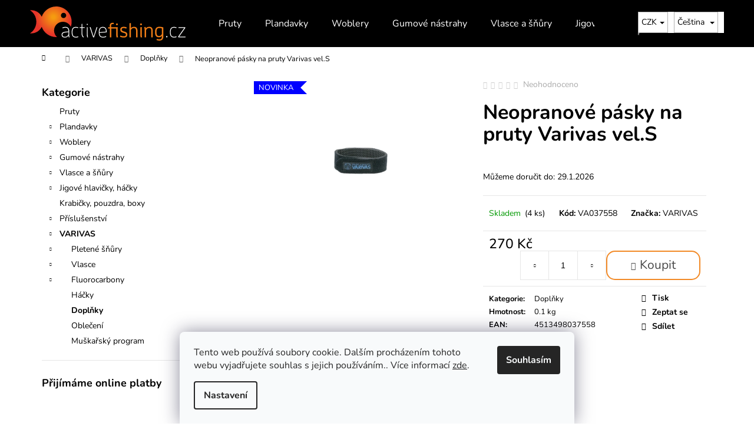

--- FILE ---
content_type: text/html; charset=utf-8
request_url: https://www.activefishing.cz/neopranove-pasky-na-pruty-varivas-vel-s/
body_size: 24618
content:
<!doctype html><html lang="cs" dir="ltr" class="header-background-light external-fonts-loaded"><head><meta charset="utf-8" /><meta name="viewport" content="width=device-width,initial-scale=1" /><title>Neopranové pásky na pruty Varivas vel.S - Activefishing.cz</title><link rel="preconnect" href="https://cdn.myshoptet.com" /><link rel="dns-prefetch" href="https://cdn.myshoptet.com" /><link rel="preload" href="https://cdn.myshoptet.com/prj/dist/master/cms/libs/jquery/jquery-1.11.3.min.js" as="script" /><link href="https://cdn.myshoptet.com/prj/dist/master/cms/templates/frontend_templates/shared/css/font-face/nunito.css" rel="stylesheet"><link href="https://cdn.myshoptet.com/prj/dist/master/shop/dist/font-shoptet-12.css.d637f40c301981789c16.css" rel="stylesheet"><script>
dataLayer = [];
dataLayer.push({'shoptet' : {
    "pageId": 843,
    "pageType": "productDetail",
    "currency": "CZK",
    "currencyInfo": {
        "decimalSeparator": ",",
        "exchangeRate": 1,
        "priceDecimalPlaces": 2,
        "symbol": "K\u010d",
        "symbolLeft": 0,
        "thousandSeparator": " "
    },
    "language": "cs",
    "projectId": 427448,
    "product": {
        "id": 228,
        "guid": "09623cf4-f2ff-11ec-8f05-ecf4bbdf609b",
        "hasVariants": false,
        "codes": [
            {
                "code": "VA037558",
                "quantity": "4",
                "stocks": [
                    {
                        "id": "ext",
                        "quantity": "4"
                    }
                ]
            }
        ],
        "code": "VA037558",
        "name": "Neopranov\u00e9 p\u00e1sky na pruty Varivas vel.S",
        "appendix": "",
        "weight": 0.10000000000000001,
        "manufacturer": "VARIVAS",
        "manufacturerGuid": "1EF5333E186F6EE4BA4FDA0BA3DED3EE",
        "currentCategory": "VARIVAS | Dopl\u0148ky",
        "currentCategoryGuid": "084c9c4c-f2ff-11ec-96ed-ecf4bbdf609b",
        "defaultCategory": "VARIVAS | Dopl\u0148ky",
        "defaultCategoryGuid": "084c9c4c-f2ff-11ec-96ed-ecf4bbdf609b",
        "currency": "CZK",
        "priceWithVat": 270
    },
    "stocks": [
        {
            "id": "ext",
            "title": "Sklad",
            "isDeliveryPoint": 0,
            "visibleOnEshop": 1
        }
    ],
    "cartInfo": {
        "id": null,
        "freeShipping": false,
        "freeShippingFrom": 2000,
        "leftToFreeGift": {
            "formattedPrice": "0 K\u010d",
            "priceLeft": 0
        },
        "freeGift": false,
        "leftToFreeShipping": {
            "priceLeft": 2000,
            "dependOnRegion": 0,
            "formattedPrice": "2 000 K\u010d"
        },
        "discountCoupon": [],
        "getNoBillingShippingPrice": {
            "withoutVat": 0,
            "vat": 0,
            "withVat": 0
        },
        "cartItems": [],
        "taxMode": "ORDINARY"
    },
    "cart": [],
    "customer": {
        "priceRatio": 1,
        "priceListId": 1,
        "groupId": null,
        "registered": false,
        "mainAccount": false
    }
}});
dataLayer.push({'cookie_consent' : {
    "marketing": "denied",
    "analytics": "denied"
}});
document.addEventListener('DOMContentLoaded', function() {
    shoptet.consent.onAccept(function(agreements) {
        if (agreements.length == 0) {
            return;
        }
        dataLayer.push({
            'cookie_consent' : {
                'marketing' : (agreements.includes(shoptet.config.cookiesConsentOptPersonalisation)
                    ? 'granted' : 'denied'),
                'analytics': (agreements.includes(shoptet.config.cookiesConsentOptAnalytics)
                    ? 'granted' : 'denied')
            },
            'event': 'cookie_consent'
        });
    });
});
</script>

<!-- Google Tag Manager -->
<script>(function(w,d,s,l,i){w[l]=w[l]||[];w[l].push({'gtm.start':
new Date().getTime(),event:'gtm.js'});var f=d.getElementsByTagName(s)[0],
j=d.createElement(s),dl=l!='dataLayer'?'&l='+l:'';j.async=true;j.src=
'https://www.googletagmanager.com/gtm.js?id='+i+dl;f.parentNode.insertBefore(j,f);
})(window,document,'script','dataLayer','GTM-KQX4LQBK');</script>
<!-- End Google Tag Manager -->

<meta property="og:type" content="website"><meta property="og:site_name" content="activefishing.cz"><meta property="og:url" content="https://www.activefishing.cz/neopranove-pasky-na-pruty-varivas-vel-s/"><meta property="og:title" content="Neopranové pásky na pruty Varivas vel.S - Activefishing.cz"><meta name="author" content="Activefishing.cz"><meta name="web_author" content="Shoptet.cz"><meta name="dcterms.rightsHolder" content="www.activefishing.cz"><meta name="robots" content="index,follow"><meta property="og:image" content="https://cdn.myshoptet.com/usr/www.activefishing.cz/user/shop/big/228_neopranove-pasky-na-pruty-varivas-vel-s.jpg?62b475ad"><meta property="og:description" content="Neopranové pásky na pruty Varivas vel.S. "><meta name="description" content="Neopranové pásky na pruty Varivas vel.S. "><meta property="product:price:amount" content="270"><meta property="product:price:currency" content="CZK"><style>:root {--color-primary: #000000;--color-primary-h: 0;--color-primary-s: 0%;--color-primary-l: 0%;--color-primary-hover: #343434;--color-primary-hover-h: 0;--color-primary-hover-s: 0%;--color-primary-hover-l: 20%;--color-secondary: #000000;--color-secondary-h: 0;--color-secondary-s: 0%;--color-secondary-l: 0%;--color-secondary-hover: #343434;--color-secondary-hover-h: 0;--color-secondary-hover-s: 0%;--color-secondary-hover-l: 20%;--color-tertiary: #E2E2E2;--color-tertiary-h: 0;--color-tertiary-s: 0%;--color-tertiary-l: 89%;--color-tertiary-hover: #E2E2E2;--color-tertiary-hover-h: 0;--color-tertiary-hover-s: 0%;--color-tertiary-hover-l: 89%;--color-header-background: #ffffff;--template-font: "Nunito";--template-headings-font: "Nunito";--header-background-url: url("[data-uri]");--cookies-notice-background: #F8FAFB;--cookies-notice-color: #252525;--cookies-notice-button-hover: #27263f;--cookies-notice-link-hover: #3b3a5f;--templates-update-management-preview-mode-content: "Náhled aktualizací šablony je aktivní pro váš prohlížeč."}</style>
    
    <link href="https://cdn.myshoptet.com/prj/dist/master/shop/dist/main-12.less.a712b24f4ee06168baf8.css" rel="stylesheet" />
                <link href="https://cdn.myshoptet.com/prj/dist/master/shop/dist/mobile-header-v1-12.less.b339935b08864b3ce9dc.css" rel="stylesheet" />
    
    <script>var shoptet = shoptet || {};</script>
    <script src="https://cdn.myshoptet.com/prj/dist/master/shop/dist/main-3g-header.js.05f199e7fd2450312de2.js"></script>
<!-- User include --><!-- project html code header -->
<link rel="stylesheet" type="text/css" href="/user/documents/upload/res/owl.carousel.min.css">
<link rel="stylesheet" type="text/css" href="/user/documents/upload/res/owl.theme.default.min.css">

<!-- <link href="/user/documents/assets/css/style.css?v=" rel="stylesheet" /> -->
<link href="/user/documents/assets/css/style.css?v=1.092" rel="stylesheet" />
<!-- /User include --><link rel="shortcut icon" href="/favicon.ico" type="image/x-icon" /><link rel="canonical" href="https://www.activefishing.cz/neopranove-pasky-na-pruty-varivas-vel-s/" /><link rel="alternate" hreflang="cs" href="https://www.activefishing.cz/neopranove-pasky-na-pruty-varivas-vel-s/" /><link rel="alternate" hreflang="en" href="https://www.activefishing.cz/en/neopranove-pasky-na-pruty-varivas-vel-s/" /><link rel="alternate" hreflang="x-default" href="https://www.activefishing.cz/neopranove-pasky-na-pruty-varivas-vel-s/" />    <script>
        var _hwq = _hwq || [];
        _hwq.push(['setKey', 'D8D47427D722019D7FA7EAD0FEAF6F0B']);
        _hwq.push(['setTopPos', '200']);
        _hwq.push(['showWidget', '22']);
        (function() {
            var ho = document.createElement('script');
            ho.src = 'https://cz.im9.cz/direct/i/gjs.php?n=wdgt&sak=D8D47427D722019D7FA7EAD0FEAF6F0B';
            var s = document.getElementsByTagName('script')[0]; s.parentNode.insertBefore(ho, s);
        })();
    </script>
<script>!function(){var t={9196:function(){!function(){var t=/\[object (Boolean|Number|String|Function|Array|Date|RegExp)\]/;function r(r){return null==r?String(r):(r=t.exec(Object.prototype.toString.call(Object(r))))?r[1].toLowerCase():"object"}function n(t,r){return Object.prototype.hasOwnProperty.call(Object(t),r)}function e(t){if(!t||"object"!=r(t)||t.nodeType||t==t.window)return!1;try{if(t.constructor&&!n(t,"constructor")&&!n(t.constructor.prototype,"isPrototypeOf"))return!1}catch(t){return!1}for(var e in t);return void 0===e||n(t,e)}function o(t,r,n){this.b=t,this.f=r||function(){},this.d=!1,this.a={},this.c=[],this.e=function(t){return{set:function(r,n){u(c(r,n),t.a)},get:function(r){return t.get(r)}}}(this),i(this,t,!n);var e=t.push,o=this;t.push=function(){var r=[].slice.call(arguments,0),n=e.apply(t,r);return i(o,r),n}}function i(t,n,o){for(t.c.push.apply(t.c,n);!1===t.d&&0<t.c.length;){if("array"==r(n=t.c.shift()))t:{var i=n,a=t.a;if("string"==r(i[0])){for(var f=i[0].split("."),s=f.pop(),p=(i=i.slice(1),0);p<f.length;p++){if(void 0===a[f[p]])break t;a=a[f[p]]}try{a[s].apply(a,i)}catch(t){}}}else if("function"==typeof n)try{n.call(t.e)}catch(t){}else{if(!e(n))continue;for(var l in n)u(c(l,n[l]),t.a)}o||(t.d=!0,t.f(t.a,n),t.d=!1)}}function c(t,r){for(var n={},e=n,o=t.split("."),i=0;i<o.length-1;i++)e=e[o[i]]={};return e[o[o.length-1]]=r,n}function u(t,o){for(var i in t)if(n(t,i)){var c=t[i];"array"==r(c)?("array"==r(o[i])||(o[i]=[]),u(c,o[i])):e(c)?(e(o[i])||(o[i]={}),u(c,o[i])):o[i]=c}}window.DataLayerHelper=o,o.prototype.get=function(t){var r=this.a;t=t.split(".");for(var n=0;n<t.length;n++){if(void 0===r[t[n]])return;r=r[t[n]]}return r},o.prototype.flatten=function(){this.b.splice(0,this.b.length),this.b[0]={},u(this.a,this.b[0])}}()}},r={};function n(e){var o=r[e];if(void 0!==o)return o.exports;var i=r[e]={exports:{}};return t[e](i,i.exports,n),i.exports}n.n=function(t){var r=t&&t.__esModule?function(){return t.default}:function(){return t};return n.d(r,{a:r}),r},n.d=function(t,r){for(var e in r)n.o(r,e)&&!n.o(t,e)&&Object.defineProperty(t,e,{enumerable:!0,get:r[e]})},n.o=function(t,r){return Object.prototype.hasOwnProperty.call(t,r)},function(){"use strict";n(9196)}()}();</script>    <!-- Global site tag (gtag.js) - Google Analytics -->
    <script async src="https://www.googletagmanager.com/gtag/js?id=G-R3815JVSKS"></script>
    <script>
        
        window.dataLayer = window.dataLayer || [];
        function gtag(){dataLayer.push(arguments);}
        

                    console.debug('default consent data');

            gtag('consent', 'default', {"ad_storage":"denied","analytics_storage":"denied","ad_user_data":"denied","ad_personalization":"denied","wait_for_update":500});
            dataLayer.push({
                'event': 'default_consent'
            });
        
        gtag('js', new Date());

        
                gtag('config', 'G-R3815JVSKS', {"groups":"GA4","send_page_view":false,"content_group":"productDetail","currency":"CZK","page_language":"cs"});
        
                gtag('config', 'AW-17096294266', {"allow_enhanced_conversions":true});
        
        
        
        
        
                    gtag('event', 'page_view', {"send_to":"GA4","page_language":"cs","content_group":"productDetail","currency":"CZK"});
        
                gtag('set', 'currency', 'CZK');

        gtag('event', 'view_item', {
            "send_to": "UA",
            "items": [
                {
                    "id": "VA037558",
                    "name": "Neopranov\u00e9 p\u00e1sky na pruty Varivas vel.S",
                    "category": "VARIVAS \/ Dopl\u0148ky",
                                        "brand": "VARIVAS",
                                                            "price": 223.14
                }
            ]
        });
        
        
        
        
        
                    gtag('event', 'view_item', {"send_to":"GA4","page_language":"cs","content_group":"productDetail","value":223.13999999999999,"currency":"CZK","items":[{"item_id":"VA037558","item_name":"Neopranov\u00e9 p\u00e1sky na pruty Varivas vel.S","item_brand":"VARIVAS","item_category":"VARIVAS","item_category2":"Dopl\u0148ky","price":223.13999999999999,"quantity":1,"index":0}]});
        
        
        
        
        
        
        
        document.addEventListener('DOMContentLoaded', function() {
            if (typeof shoptet.tracking !== 'undefined') {
                for (var id in shoptet.tracking.bannersList) {
                    gtag('event', 'view_promotion', {
                        "send_to": "UA",
                        "promotions": [
                            {
                                "id": shoptet.tracking.bannersList[id].id,
                                "name": shoptet.tracking.bannersList[id].name,
                                "position": shoptet.tracking.bannersList[id].position
                            }
                        ]
                    });
                }
            }

            shoptet.consent.onAccept(function(agreements) {
                if (agreements.length !== 0) {
                    console.debug('gtag consent accept');
                    var gtagConsentPayload =  {
                        'ad_storage': agreements.includes(shoptet.config.cookiesConsentOptPersonalisation)
                            ? 'granted' : 'denied',
                        'analytics_storage': agreements.includes(shoptet.config.cookiesConsentOptAnalytics)
                            ? 'granted' : 'denied',
                                                                                                'ad_user_data': agreements.includes(shoptet.config.cookiesConsentOptPersonalisation)
                            ? 'granted' : 'denied',
                        'ad_personalization': agreements.includes(shoptet.config.cookiesConsentOptPersonalisation)
                            ? 'granted' : 'denied',
                        };
                    console.debug('update consent data', gtagConsentPayload);
                    gtag('consent', 'update', gtagConsentPayload);
                    dataLayer.push(
                        { 'event': 'update_consent' }
                    );
                }
            });
        });
    </script>
<script>
    (function(t, r, a, c, k, i, n, g) { t['ROIDataObject'] = k;
    t[k]=t[k]||function(){ (t[k].q=t[k].q||[]).push(arguments) },t[k].c=i;n=r.createElement(a),
    g=r.getElementsByTagName(a)[0];n.async=1;n.src=c;g.parentNode.insertBefore(n,g)
    })(window, document, 'script', '//www.heureka.cz/ocm/sdk.js?source=shoptet&version=2&page=product_detail', 'heureka', 'cz');

    heureka('set_user_consent', 0);
</script>
</head><body class="desktop id-843 in-doplnky template-12 type-product type-detail multiple-columns-body columns-3 ums_forms_redesign--off ums_a11y_category_page--on ums_discussion_rating_forms--off ums_flags_display_unification--on ums_a11y_login--on mobile-header-version-1"><noscript>
    <style>
        #header {
            padding-top: 0;
            position: relative !important;
            top: 0;
        }
        .header-navigation {
            position: relative !important;
        }
        .overall-wrapper {
            margin: 0 !important;
        }
        body:not(.ready) {
            visibility: visible !important;
        }
    </style>
    <div class="no-javascript">
        <div class="no-javascript__title">Musíte změnit nastavení vašeho prohlížeče</div>
        <div class="no-javascript__text">Podívejte se na: <a href="https://www.google.com/support/bin/answer.py?answer=23852">Jak povolit JavaScript ve vašem prohlížeči</a>.</div>
        <div class="no-javascript__text">Pokud používáte software na blokování reklam, může být nutné povolit JavaScript z této stránky.</div>
        <div class="no-javascript__text">Děkujeme.</div>
    </div>
</noscript>

        <div id="fb-root"></div>
        <script>
            window.fbAsyncInit = function() {
                FB.init({
                    autoLogAppEvents : true,
                    xfbml            : true,
                    version          : 'v24.0'
                });
            };
        </script>
        <script async defer crossorigin="anonymous" src="https://connect.facebook.net/cs_CZ/sdk.js#xfbml=1&version=v24.0"></script>
<!-- Google Tag Manager (noscript) -->
<noscript><iframe src="https://www.googletagmanager.com/ns.html?id=GTM-KQX4LQBK"
height="0" width="0" style="display:none;visibility:hidden"></iframe></noscript>
<!-- End Google Tag Manager (noscript) -->

    <div class="siteCookies siteCookies--bottom siteCookies--light js-siteCookies" role="dialog" data-testid="cookiesPopup" data-nosnippet>
        <div class="siteCookies__form">
            <div class="siteCookies__content">
                <div class="siteCookies__text">
                    Tento web používá soubory cookie. Dalším procházením tohoto webu vyjadřujete souhlas s jejich používáním.. Více informací <a href="https://427448.myshoptet.com/podminky-ochrany-osobnich-udaju/" target="\" _blank="" rel="\" noreferrer="">zde</a>.
                </div>
                <p class="siteCookies__links">
                    <button class="siteCookies__link js-cookies-settings" aria-label="Nastavení cookies" data-testid="cookiesSettings">Nastavení</button>
                </p>
            </div>
            <div class="siteCookies__buttonWrap">
                                <button class="siteCookies__button js-cookiesConsentSubmit" value="all" aria-label="Přijmout cookies" data-testid="buttonCookiesAccept">Souhlasím</button>
            </div>
        </div>
        <script>
            document.addEventListener("DOMContentLoaded", () => {
                const siteCookies = document.querySelector('.js-siteCookies');
                document.addEventListener("scroll", shoptet.common.throttle(() => {
                    const st = document.documentElement.scrollTop;
                    if (st > 1) {
                        siteCookies.classList.add('siteCookies--scrolled');
                    } else {
                        siteCookies.classList.remove('siteCookies--scrolled');
                    }
                }, 100));
            });
        </script>
    </div>
<a href="#content" class="skip-link sr-only">Přejít na obsah</a><div class="overall-wrapper">
    <div class="user-action">
                        <dialog id="login" class="dialog dialog--modal dialog--fullscreen js-dialog--modal" aria-labelledby="loginHeading">
        <div class="dialog__close dialog__close--arrow">
                        <button type="button" class="btn toggle-window-arr" data-dialog-close data-testid="backToShop">Zpět <span>do obchodu</span></button>
            </div>
        <div class="dialog__wrapper">
            <div class="dialog__content dialog__content--form">
                <div class="dialog__header">
                    <h2 id="loginHeading" class="dialog__heading dialog__heading--login">Přihlášení k vašemu účtu</h2>
                </div>
                <div id="customerLogin" class="dialog__body">
                    <form action="/action/Customer/Login/" method="post" id="formLoginIncluded" class="csrf-enabled formLogin" data-testid="formLogin"><input type="hidden" name="referer" value="" /><div class="form-group"><div class="input-wrapper email js-validated-element-wrapper no-label"><input type="email" name="email" class="form-control" autofocus placeholder="E-mailová adresa (např. jan@novak.cz)" data-testid="inputEmail" autocomplete="email" required /></div></div><div class="form-group"><div class="input-wrapper password js-validated-element-wrapper no-label"><input type="password" name="password" class="form-control" placeholder="Heslo" data-testid="inputPassword" autocomplete="current-password" required /><span class="no-display">Nemůžete vyplnit toto pole</span><input type="text" name="surname" value="" class="no-display" /></div></div><div class="form-group"><div class="login-wrapper"><button type="submit" class="btn btn-secondary btn-text btn-login" data-testid="buttonSubmit">Přihlásit se</button><div class="password-helper"><a href="/registrace/" data-testid="signup" rel="nofollow">Nová registrace</a><a href="/klient/zapomenute-heslo/" rel="nofollow">Zapomenuté heslo</a></div></div></div></form>
                </div>
            </div>
        </div>
    </dialog>
            </div>
<header id="header"><div class="container navigation-wrapper"><div class="site-name"><a href="/" data-testid="linkWebsiteLogo"><img src="https://cdn.myshoptet.com/usr/www.activefishing.cz/user/logos/logo_white_1.svg" alt="Activefishing.cz" fetchpriority="low" /></a></div><nav id="navigation" aria-label="Hlavní menu" data-collapsible="true"><div class="navigation-in menu"><ul class="menu-level-1" role="menubar" data-testid="headerMenuItems"><li class="menu-item-858" role="none"><a href="/rybarske-pruty/" data-testid="headerMenuItem" role="menuitem" aria-expanded="false"><b>Pruty</b></a></li>
<li class="menu-item-807" role="none"><a href="/plandavky/" data-testid="headerMenuItem" role="menuitem" aria-expanded="false"><b>Plandavky</b></a></li>
<li class="menu-item-729" role="none"><a href="/woblery/" data-testid="headerMenuItem" role="menuitem" aria-expanded="false"><b>Woblery</b></a></li>
<li class="menu-item-879" role="none"><a href="/gumove-nastrahy/" data-testid="headerMenuItem" role="menuitem" aria-expanded="false"><b>Gumové nástrahy</b></a></li>
<li class="menu-item-774" role="none"><a href="/vlasce-a-snury/" data-testid="headerMenuItem" role="menuitem" aria-expanded="false"><b>Vlasce a šňůry</b></a></li>
<li class="menu-item-753" role="none"><a href="/jigove-hlavicky--hacky--ceburasky/" data-testid="headerMenuItem" role="menuitem" aria-expanded="false"><b>Jigové hlavičky, háčky</b></a></li>
<li class="menu-item-1137" role="none"><a href="/krabicky--pouzdra--boxy/" data-testid="headerMenuItem" role="menuitem" aria-expanded="false"><b>Krabičky, pouzdra, boxy</b></a></li>
<li class="menu-item-744" role="none"><a href="/trout-area/" data-testid="headerMenuItem" role="menuitem" aria-expanded="false"><b>Příslušenství</b></a></li>
<li class="menu-item-765" role="none"><a href="/varivas/" data-testid="headerMenuItem" role="menuitem" aria-expanded="false"><b>VARIVAS</b></a></li>
<li class="menu-item-29" role="none"><a href="/kontakty/" data-testid="headerMenuItem" role="menuitem" aria-expanded="false"><b>Kontakty</b></a></li>
</ul>
    <ul class="navigationActions" role="menu">
                    <li class="ext" role="none">
                <a href="#">
                                            <span class="navigationActions__flagWrapper">
                            <span>CZK /</span>
                            <svg class="shp-flag shp-flag-CZ navigationActions__flag navigationActions__flag-right">
                                <use xlink:href="#shp-flag-CZ"></use>
                            </svg>
                        </span>
                                        <span class="submenu-arrow"></span>
                </a>
                <ul class="navigationActions__submenu menu-level-2" role="menu">
                    <li role="none">
                                                    <ul role="menu">
                                                                    <li class="navigationActions__submenu__item navigationActions__submenu__item--active" role="none">
                                        <a href="/action/Currency/changeCurrency/?currencyCode=CZK" rel="nofollow" role="menuitem">CZK</a>
                                    </li>
                                                                    <li class="navigationActions__submenu__item" role="none">
                                        <a href="/action/Currency/changeCurrency/?currencyCode=EUR" rel="nofollow" role="menuitem">EUR</a>
                                    </li>
                                                            </ul>
                                                                            <ul role="menu">
                                                                    <li class="navigationActions__submenu__item  navigationActions__submenu__item--active" role="none">
                                        <a href="/action/Language/changeLanguage/?language=cs" class="navigationActions__link--flag" rel="nofollow" role="menuitem">
                                            <span class="navigationActions__flagWrapper">
                                                <svg class="shp-flag shp-flag-CZ navigationActions__flag navigationActions__flag-left">
                                                    <use xlink:href="#shp-flag-CZ"></use>
                                                </svg>
                                                <span>Čeština</span>
                                            </span>
                                        </a>
                                    </li>
                                                                    <li class="navigationActions__submenu__item" role="none">
                                        <a href="/action/Language/changeLanguage/?language=en" class="navigationActions__link--flag" rel="nofollow" role="menuitem">
                                            <span class="navigationActions__flagWrapper">
                                                <svg class="shp-flag shp-flag-GB navigationActions__flag navigationActions__flag-left">
                                                    <use xlink:href="#shp-flag-GB"></use>
                                                </svg>
                                                <span>English</span>
                                            </span>
                                        </a>
                                    </li>
                                                            </ul>
                                            </li>
                </ul>
            </li>
                            <li role="none">
                                    <a href="/login/?backTo=%2Fneopranove-pasky-na-pruty-varivas-vel-s%2F" rel="nofollow" data-testid="signin" role="menuitem"><span>Přihlášení</span></a>
                            </li>
                        </ul>
</div><span class="navigation-close"></span></nav><div class="menu-helper" data-testid="hamburgerMenu"><span>Více</span></div>

    <div class="navigation-buttons">
            <div class="languagesMenu">
        <button id="topNavigationDropdown" class="languagesMenu__flags" type="button" data-toggle="dropdown" aria-haspopup="true" aria-expanded="false">
            <svg aria-hidden="true" style="position: absolute; width: 0; height: 0; overflow: hidden;" version="1.1" xmlns="http://www.w3.org/2000/svg" xmlns:xlink="http://www.w3.org/1999/xlink"><defs><symbol id="shp-flag-CZ" viewBox="0 0 32 32"><title>CZ</title><path fill="#0052b4" style="fill: var(--color20, #0052b4)" d="M0 5.334h32v21.333h-32v-21.333z"></path><path fill="#d80027" style="fill: var(--color19, #d80027)" d="M32 16v10.666h-32l13.449-10.666z"></path><path fill="#f0f0f0" style="fill: var(--color21, #f0f0f0)" d="M32 5.334v10.666h-18.551l-13.449-10.666z"></path></symbol><symbol id="shp-flag-GB" viewBox="0 0 32 32"><title>GB</title><path fill="#f0f0f0" style="fill: var(--color21, #f0f0f0)" d="M0 5.333h32v21.334h-32v-21.334z"></path><path fill="#d80027" style="fill: var(--color19, #d80027)" d="M18 5.333h-4v8.667h-14v4h14v8.667h4v-8.667h14v-4h-14z"></path><path fill="#0052b4" style="fill: var(--color20, #0052b4)" d="M24.612 19.71l7.388 4.105v-4.105z"></path><path fill="#0052b4" style="fill: var(--color20, #0052b4)" d="M19.478 19.71l12.522 6.957v-1.967l-8.981-4.989z"></path><path fill="#0052b4" style="fill: var(--color20, #0052b4)" d="M28.665 26.666l-9.186-5.104v5.104z"></path><path fill="#f0f0f0" style="fill: var(--color21, #f0f0f0)" d="M19.478 19.71l12.522 6.957v-1.967l-8.981-4.989z"></path><path fill="#d80027" style="fill: var(--color19, #d80027)" d="M19.478 19.71l12.522 6.957v-1.967l-8.981-4.989z"></path><path fill="#0052b4" style="fill: var(--color20, #0052b4)" d="M5.646 19.71l-5.646 3.137v-3.137z"></path><path fill="#0052b4" style="fill: var(--color20, #0052b4)" d="M12.522 20.594v6.072h-10.929z"></path><path fill="#d80027" style="fill: var(--color19, #d80027)" d="M8.981 19.71l-8.981 4.989v1.967l12.522-6.957z"></path><path fill="#0052b4" style="fill: var(--color20, #0052b4)" d="M7.388 12.29l-7.388-4.105v4.105z"></path><path fill="#0052b4" style="fill: var(--color20, #0052b4)" d="M12.522 12.29l-12.522-6.957v1.967l8.981 4.989z"></path><path fill="#0052b4" style="fill: var(--color20, #0052b4)" d="M3.335 5.333l9.186 5.104v-5.104z"></path><path fill="#f0f0f0" style="fill: var(--color21, #f0f0f0)" d="M12.522 12.29l-12.522-6.957v1.967l8.981 4.989z"></path><path fill="#d80027" style="fill: var(--color19, #d80027)" d="M12.522 12.29l-12.522-6.957v1.967l8.981 4.989z"></path><path fill="#0052b4" style="fill: var(--color20, #0052b4)" d="M26.354 12.29l5.646-3.137v3.137z"></path><path fill="#0052b4" style="fill: var(--color20, #0052b4)" d="M19.478 11.405v-6.072h10.929z"></path><path fill="#d80027" style="fill: var(--color19, #d80027)" d="M23.019 12.29l8.981-4.989v-1.967l-12.522 6.957z"></path></symbol></defs></svg>
            <svg class="shp-flag shp-flag-CZ">
                <use xlink:href="#shp-flag-CZ"></use>
            </svg>
            <span class="caret"></span>
        </button>
        <div class="languagesMenu__content" aria-labelledby="topNavigationDropdown">
                            <div class="languagesMenu__box toggle-window js-languagesMenu__box" data-hover="true" data-target="currency">
                    <div class="languagesMenu__header languagesMenu__header--name">Měna</div>
                    <div class="languagesMenu__header languagesMenu__header--actual" data-toggle="dropdown">CZK<span class="caret"></span></div>
                    <ul class="languagesMenu__list languagesMenu__list--currency">
                                                    <li class="languagesMenu__list__item">
                                <a href="/action/Currency/changeCurrency/?currencyCode=CZK" rel="nofollow" class="languagesMenu__list__link languagesMenu__list__link--currency">CZK</a>
                            </li>
                                                    <li class="languagesMenu__list__item">
                                <a href="/action/Currency/changeCurrency/?currencyCode=EUR" rel="nofollow" class="languagesMenu__list__link languagesMenu__list__link--currency">EUR</a>
                            </li>
                                            </ul>
                </div>
                                        <div class="languagesMenu__box toggle-window js-languagesMenu__box" data-hover="true" data-target="language">
                    <div class="languagesMenu__header languagesMenu__header--name">Jazyk</div>
                    <div class="languagesMenu__header languagesMenu__header--actual" data-toggle="dropdown">
                                                                                    
                                    Čeština
                                
                                                                                                                                <span class="caret"></span>
                    </div>
                    <ul class="languagesMenu__list languagesMenu__list--language">
                                                    <li>
                                <a href="/action/Language/changeLanguage/?language=cs" rel="nofollow" class="languagesMenu__list__link">
                                    <svg class="shp-flag shp-flag-CZ">
                                        <use xlink:href="#shp-flag-CZ"></use>
                                    </svg>
                                    <span class="languagesMenu__list__name languagesMenu__list__name--actual">Čeština</span>
                                </a>
                            </li>
                                                    <li>
                                <a href="/action/Language/changeLanguage/?language=en" rel="nofollow" class="languagesMenu__list__link">
                                    <svg class="shp-flag shp-flag-GB">
                                        <use xlink:href="#shp-flag-GB"></use>
                                    </svg>
                                    <span class="languagesMenu__list__name">English</span>
                                </a>
                            </li>
                                            </ul>
                </div>
                    </div>
    </div>
        <a href="#" class="toggle-window" data-target="search" data-testid="linkSearchIcon"><span class="sr-only">Hledat</span></a>
                    
        <button class="top-nav-button top-nav-button-login" type="button" data-dialog-id="login" aria-haspopup="dialog" aria-controls="login" data-testid="signin">
            <span class="sr-only">Přihlášení</span>
        </button>
                    <a href="/kosik/" class="toggle-window cart-count" data-target="cart" data-testid="headerCart" rel="nofollow" aria-haspopup="dialog" aria-expanded="false" aria-controls="cart-widget"><span class="sr-only">Nákupní košík</span></a>
        <a href="#" class="toggle-window" data-target="navigation" data-testid="hamburgerMenu"><span class="sr-only">Menu</span></a>
    </div>

</div></header><!-- / header -->


<div id="content-wrapper" class="container content-wrapper">
    
                                <div class="breadcrumbs navigation-home-icon-wrapper" itemscope itemtype="https://schema.org/BreadcrumbList">
                                                                            <span id="navigation-first" data-basetitle="Activefishing.cz" itemprop="itemListElement" itemscope itemtype="https://schema.org/ListItem">
                <a href="/" itemprop="item" class="navigation-home-icon"><span class="sr-only" itemprop="name">Domů</span></a>
                <span class="navigation-bullet">/</span>
                <meta itemprop="position" content="1" />
            </span>
                                <span id="navigation-1" itemprop="itemListElement" itemscope itemtype="https://schema.org/ListItem">
                <a href="/varivas/" itemprop="item" data-testid="breadcrumbsSecondLevel"><span itemprop="name">VARIVAS</span></a>
                <span class="navigation-bullet">/</span>
                <meta itemprop="position" content="2" />
            </span>
                                <span id="navigation-2" itemprop="itemListElement" itemscope itemtype="https://schema.org/ListItem">
                <a href="/doplnky/" itemprop="item" data-testid="breadcrumbsSecondLevel"><span itemprop="name">Doplňky</span></a>
                <span class="navigation-bullet">/</span>
                <meta itemprop="position" content="3" />
            </span>
                                            <span id="navigation-3" itemprop="itemListElement" itemscope itemtype="https://schema.org/ListItem" data-testid="breadcrumbsLastLevel">
                <meta itemprop="item" content="https://www.activefishing.cz/neopranove-pasky-na-pruty-varivas-vel-s/" />
                <meta itemprop="position" content="4" />
                <span itemprop="name" data-title="Neopranové pásky na pruty Varivas vel.S">Neopranové pásky na pruty Varivas vel.S <span class="appendix"></span></span>
            </span>
            </div>
            
    <div class="content-wrapper-in">
                                                <aside class="sidebar sidebar-left"  data-testid="sidebarMenu">
                                                                                                <div class="sidebar-inner">
                                                                                                        <div class="box box-bg-variant box-categories">    <div class="skip-link__wrapper">
        <span id="categories-start" class="skip-link__target js-skip-link__target sr-only" tabindex="-1">&nbsp;</span>
        <a href="#categories-end" class="skip-link skip-link--start sr-only js-skip-link--start">Přeskočit kategorie</a>
    </div>

<h4>Kategorie</h4>


<div id="categories"><div class="categories cat-01 external" id="cat-858"><div class="topic"><a href="/rybarske-pruty/">Pruty<span class="cat-trigger">&nbsp;</span></a></div></div><div class="categories cat-02 expandable external" id="cat-807"><div class="topic"><a href="/plandavky/">Plandavky<span class="cat-trigger">&nbsp;</span></a></div>

    </div><div class="categories cat-01 expandable external" id="cat-729"><div class="topic"><a href="/woblery/">Woblery<span class="cat-trigger">&nbsp;</span></a></div>

    </div><div class="categories cat-02 expandable external" id="cat-879"><div class="topic"><a href="/gumove-nastrahy/">Gumové nástrahy<span class="cat-trigger">&nbsp;</span></a></div>

    </div><div class="categories cat-01 expandable external" id="cat-774"><div class="topic"><a href="/vlasce-a-snury/">Vlasce a šňůry<span class="cat-trigger">&nbsp;</span></a></div>

    </div><div class="categories cat-02 expandable external" id="cat-753"><div class="topic"><a href="/jigove-hlavicky--hacky--ceburasky/">Jigové hlavičky, háčky<span class="cat-trigger">&nbsp;</span></a></div>

    </div><div class="categories cat-01 external" id="cat-1137"><div class="topic"><a href="/krabicky--pouzdra--boxy/">Krabičky, pouzdra, boxy<span class="cat-trigger">&nbsp;</span></a></div></div><div class="categories cat-02 expandable external" id="cat-744"><div class="topic"><a href="/trout-area/">Příslušenství<span class="cat-trigger">&nbsp;</span></a></div>

    </div><div class="categories cat-01 expandable active expanded" id="cat-765"><div class="topic child-active"><a href="/varivas/">VARIVAS<span class="cat-trigger">&nbsp;</span></a></div>

                    <ul class=" active expanded">
                                        <li class="
                                 expandable                                 external">
                <a href="/pletene-snury/">
                    Pletené šňůry
                    <span class="cat-trigger">&nbsp;</span>                </a>
                                                            

    
                                                </li>
                                <li class="
                                 expandable                                 external">
                <a href="/vlasce/">
                    Vlasce
                    <span class="cat-trigger">&nbsp;</span>                </a>
                                                            

    
                                                </li>
                                <li class="
                                 expandable                                 external">
                <a href="/fluorocarbony/">
                    Fluorocarbony
                    <span class="cat-trigger">&nbsp;</span>                </a>
                                                            

    
                                                </li>
                                <li >
                <a href="/hacky-2/">
                    Háčky
                                    </a>
                                                                </li>
                                <li class="
                active                                                 ">
                <a href="/doplnky/">
                    Doplňky
                                    </a>
                                                                </li>
                                <li >
                <a href="/obleceni/">
                    Oblečení
                                    </a>
                                                                </li>
                                <li >
                <a href="/muskarsky-program/">
                    Muškařský program
                                    </a>
                                                                </li>
                </ul>
    </div></div>

    <div class="skip-link__wrapper">
        <a href="#categories-start" class="skip-link skip-link--end sr-only js-skip-link--end" tabindex="-1" hidden>Přeskočit kategorie</a>
        <span id="categories-end" class="skip-link__target js-skip-link__target sr-only" tabindex="-1">&nbsp;</span>
    </div>
</div>
                                                                                                                                                                            <div class="box box-bg-default box-sm box-onlinePayments"><h4><span>Přijímáme online platby</span></h4>
<p class="text-center">
    <img src="data:image/svg+xml,%3Csvg%20width%3D%22148%22%20height%3D%2234%22%20xmlns%3D%22http%3A%2F%2Fwww.w3.org%2F2000%2Fsvg%22%3E%3C%2Fsvg%3E" alt="Loga kreditních karet" width="148" height="34"  data-src="https://cdn.myshoptet.com/prj/dist/master/cms/img/common/payment_logos/payments.png" fetchpriority="low" />
</p>
</div>
                                                                                                                                    </div>
                                                            </aside>
                            <main id="content" class="content narrow">
                            
<div class="p-detail" itemscope itemtype="https://schema.org/Product">

    
    <meta itemprop="name" content="Neopranové pásky na pruty Varivas vel.S" />
    <meta itemprop="category" content="Úvodní stránka &gt; VARIVAS &gt; Doplňky &gt; Neopranové pásky na pruty Varivas vel.S" />
    <meta itemprop="url" content="https://www.activefishing.cz/neopranove-pasky-na-pruty-varivas-vel-s/" />
    <meta itemprop="image" content="https://cdn.myshoptet.com/usr/www.activefishing.cz/user/shop/big/228_neopranove-pasky-na-pruty-varivas-vel-s.jpg?62b475ad" />
                <span class="js-hidden" itemprop="manufacturer" itemscope itemtype="https://schema.org/Organization">
            <meta itemprop="name" content="VARIVAS" />
        </span>
        <span class="js-hidden" itemprop="brand" itemscope itemtype="https://schema.org/Brand">
            <meta itemprop="name" content="VARIVAS" />
        </span>
                            <meta itemprop="gtin13" content="4513498037558" />            
        <div class="p-detail-inner">

        <div class="p-data-wrapper">
            <div class="p-detail-inner-header">
                            <div class="stars-wrapper">
            
<span class="stars star-list">
                                                <span class="star star-off show-tooltip is-active productRatingAction" data-productid="228" data-score="1" title="    Hodnocení:
            Neohodnoceno    "></span>
                    
                                                <span class="star star-off show-tooltip is-active productRatingAction" data-productid="228" data-score="2" title="    Hodnocení:
            Neohodnoceno    "></span>
                    
                                                <span class="star star-off show-tooltip is-active productRatingAction" data-productid="228" data-score="3" title="    Hodnocení:
            Neohodnoceno    "></span>
                    
                                                <span class="star star-off show-tooltip is-active productRatingAction" data-productid="228" data-score="4" title="    Hodnocení:
            Neohodnoceno    "></span>
                    
                                                <span class="star star-off show-tooltip is-active productRatingAction" data-productid="228" data-score="5" title="    Hodnocení:
            Neohodnoceno    "></span>
                    
    </span>
            <span class="stars-label">
                                Neohodnoceno                    </span>
        </div>
                    <h1>
                      Neopranové pásky na pruty Varivas vel.S                </h1>
            </div>

            

            <form action="/action/Cart/addCartItem/" method="post" id="product-detail-form" class="pr-action csrf-enabled" data-testid="formProduct">
                <meta itemprop="productID" content="228" /><meta itemprop="identifier" content="09623cf4-f2ff-11ec-8f05-ecf4bbdf609b" /><meta itemprop="sku" content="VA037558" /><span itemprop="offers" itemscope itemtype="https://schema.org/Offer"><link itemprop="availability" href="https://schema.org/InStock" /><meta itemprop="url" content="https://www.activefishing.cz/neopranove-pasky-na-pruty-varivas-vel-s/" /><meta itemprop="price" content="270.00" /><meta itemprop="priceCurrency" content="CZK" /><link itemprop="itemCondition" href="https://schema.org/NewCondition" /></span><input type="hidden" name="productId" value="228" /><input type="hidden" name="priceId" value="228" /><input type="hidden" name="language" value="cs" />

                <div class="p-variants-block">
                                    <table class="detail-parameters">
                        <tbody>
                        
                        
                                                                            <tr>
                                <th colspan="2">
                                    <span class="delivery-time-label">Můžeme doručit do:</span>
                                                                <div class="delivery-time" data-testid="deliveryTime">
                <span>
            29.1.2026
        </span>
    </div>
                                                                                </th>
                            </tr>
                                                                        </tbody>
                    </table>
                            </div>



            <div class="p-basic-info-block">
                <div class="block">
                                                            

    
    <span class="availability-label" style="color: #009901" data-testid="labelAvailability">
                    Skladem            </span>
        <span class="availability-amount" data-testid="numberAvailabilityAmount">(4&nbsp;ks)</span>

                                </div>
                <div class="block">
                                            <span class="p-code">
        <span class="p-code-label">Kód:</span>
                    <span>VA037558</span>
            </span>
                </div>
                <div class="block">
                                                                <span class="p-manufacturer-label">Značka: </span> <a href="/znacka/varivas/" data-testid="productCardBrandName">VARIVAS</a>
                                    </div>
            </div>

                                        
            <div class="p-to-cart-block">
                            <div class="p-final-price-wrapper">
                                                            <strong class="price-final" data-testid="productCardPrice">
            <span class="price-final-holder">
                270 Kč
    

        </span>
    </strong>
                                            <span class="price-measure">
                    
                        </span>
                    
                </div>
                            <div class="p-add-to-cart-wrapper">
                                <div class="add-to-cart" data-testid="divAddToCart">
                
<span class="quantity">
    <span
        class="increase-tooltip js-increase-tooltip"
        data-trigger="manual"
        data-container="body"
        data-original-title="Není možné zakoupit více než 9999 ks."
        aria-hidden="true"
        role="tooltip"
        data-testid="tooltip">
    </span>

    <span
        class="decrease-tooltip js-decrease-tooltip"
        data-trigger="manual"
        data-container="body"
        data-original-title="Minimální množství, které lze zakoupit, je 1 ks."
        aria-hidden="true"
        role="tooltip"
        data-testid="tooltip">
    </span>
    <label>
        <input
            type="number"
            name="amount"
            value="1"
            class="amount"
            autocomplete="off"
            data-decimals="0"
                        step="1"
            min="1"
            max="9999"
            aria-label="Množství"
            data-testid="cartAmount"/>
    </label>

    <button
        class="increase"
        type="button"
        aria-label="Zvýšit množství o 1"
        data-testid="increase">
            <span class="increase__sign">&plus;</span>
    </button>

    <button
        class="decrease"
        type="button"
        aria-label="Snížit množství o 1"
        data-testid="decrease">
            <span class="decrease__sign">&minus;</span>
    </button>
</span>
                    
                <button type="submit" class="btn btn-conversion add-to-cart-button" data-testid="buttonAddToCart" aria-label="Do košíku Neopranové pásky na pruty Varivas vel.S">Do košíku</button>
            
            </div>
                            </div>
            </div>


            </form>

            
            

            <div class="p-param-block">
                <div class="detail-parameters-wrapper">
                    <table class="detail-parameters second">
                        <tr>
    <th>
        <span class="row-header-label">
            Kategorie<span class="row-header-label-colon">:</span>
        </span>
    </th>
    <td>
        <a href="/doplnky/">Doplňky</a>    </td>
</tr>
    <tr>
        <th>
            <span class="row-header-label">
                Hmotnost<span class="row-header-label-colon">:</span>
            </span>
        </th>
        <td>
            0.1 kg
        </td>
    </tr>
    <tr class="productEan">
      <th>
          <span class="row-header-label productEan__label">
              EAN<span class="row-header-label-colon">:</span>
          </span>
      </th>
      <td>
          <span class="productEan__value">4513498037558</span>
      </td>
  </tr>
                    </table>
                </div>
                <div class="social-buttons-wrapper">
                    <div class="link-icons" data-testid="productDetailActionIcons">
    <a href="#" class="link-icon print" title="Tisknout produkt"><span>Tisk</span></a>
    <a href="/neopranove-pasky-na-pruty-varivas-vel-s:dotaz/" class="link-icon chat" title="Mluvit s prodejcem" rel="nofollow"><span>Zeptat se</span></a>
                <a href="#" class="link-icon share js-share-buttons-trigger" title="Sdílet produkt"><span>Sdílet</span></a>
    </div>
                        <div class="social-buttons no-display">
                    <div class="twitter">
                <script>
        window.twttr = (function(d, s, id) {
            var js, fjs = d.getElementsByTagName(s)[0],
                t = window.twttr || {};
            if (d.getElementById(id)) return t;
            js = d.createElement(s);
            js.id = id;
            js.src = "https://platform.twitter.com/widgets.js";
            fjs.parentNode.insertBefore(js, fjs);
            t._e = [];
            t.ready = function(f) {
                t._e.push(f);
            };
            return t;
        }(document, "script", "twitter-wjs"));
        </script>

<a
    href="https://twitter.com/share"
    class="twitter-share-button"
        data-lang="cs"
    data-url="https://www.activefishing.cz/neopranove-pasky-na-pruty-varivas-vel-s/"
>Tweet</a>

            </div>
                    <div class="facebook">
                <div
            data-layout="button"
        class="fb-share-button"
    >
</div>

            </div>
                                <div class="close-wrapper">
        <a href="#" class="close-after js-share-buttons-trigger" title="Sdílet produkt">Zavřít</a>
    </div>

            </div>
                </div>
            </div>


                                </div>

        <div class="p-image-wrapper">
            
            <div class="p-image" style="" data-testid="mainImage">
                

<a href="https://cdn.myshoptet.com/usr/www.activefishing.cz/user/shop/big/228_neopranove-pasky-na-pruty-varivas-vel-s.jpg?62b475ad" class="p-main-image cloud-zoom cbox" data-href="https://cdn.myshoptet.com/usr/www.activefishing.cz/user/shop/orig/228_neopranove-pasky-na-pruty-varivas-vel-s.jpg?62b475ad"><img src="https://cdn.myshoptet.com/usr/www.activefishing.cz/user/shop/big/228_neopranove-pasky-na-pruty-varivas-vel-s.jpg?62b475ad" alt="Neopranové pásky na pruty Varivas vel.S" width="1024" height="768"  fetchpriority="high" />
</a>                
                <div class="flags flags-default">            <span class="flag flag-new" style="background-color:#0000ff;">
            Novinka
    </span>
        
                
    </div>
    

                

    

            </div>
            <div class="row">
                            </div>

        </div>
    </div>

    <div class="container container--bannersBenefit">
            </div>

        



        
    <div class="shp-tabs-wrapper p-detail-tabs-wrapper">
        <div class="row">
            <div class="col-sm-12 shp-tabs-row responsive-nav">
                <div class="shp-tabs-holder">
    <ul id="p-detail-tabs" class="shp-tabs p-detail-tabs visible-links" role="tablist">
                            <li class="shp-tab active" data-testid="tabDescription">
                <a href="#description" class="shp-tab-link" role="tab" data-toggle="tab">Popis</a>
            </li>
                                                                                                                         <li class="shp-tab" data-testid="tabDiscussion">
                                <a href="#productDiscussion" class="shp-tab-link" role="tab" data-toggle="tab">Diskuze</a>
            </li>
                                        </ul>
</div>
            </div>
            <div class="col-sm-12 ">
                <div id="tab-content" class="tab-content">
                                                                                                            <div id="description" class="tab-pane fade in active" role="tabpanel">
        <div class="description-inner">
            <div class="basic-description">
                
                                    <p>Neoprenová páska na suchý zip pro transport prutů s logem Varivas. &nbsp;</p>
<ul>
<li>v balení 2 kusy</li>
<li>délka 300 mm, šířka 30 mm</li>
<li>barva černá</li>
<li>materiál chloropren</li>
</ul>
                            </div>
            
        </div>
    </div>
                                                                                                                                                    <div id="productDiscussion" class="tab-pane fade" role="tabpanel" data-testid="areaDiscussion">
        <div id="discussionWrapper" class="discussion-wrapper unveil-wrapper" data-parent-tab="productDiscussion" data-testid="wrapperDiscussion">
                                    
    <div class="discussionContainer js-discussion-container" data-editorid="discussion">
                    <p data-testid="textCommentNotice">Buďte první, kdo napíše příspěvek k této položce. </p>
                                                        <div class="add-comment discussion-form-trigger" data-unveil="discussion-form" aria-expanded="false" aria-controls="discussion-form" role="button">
                <span class="link-like comment-icon" data-testid="buttonAddComment">Přidat komentář</span>
                        </div>
                        <div id="discussion-form" class="discussion-form vote-form js-hidden">
                            <form action="/action/ProductDiscussion/addPost/" method="post" id="formDiscussion" data-testid="formDiscussion">
    <input type="hidden" name="formId" value="9" />
    <input type="hidden" name="discussionEntityId" value="228" />
            <div class="row">
        <div class="form-group col-xs-12 col-sm-6">
            <input type="text" name="fullName" value="" id="fullName" class="form-control" placeholder="Jméno" data-testid="inputUserName"/>
                        <span class="no-display">Nevyplňujte toto pole:</span>
            <input type="text" name="surname" value="" class="no-display" />
        </div>
        <div class="form-group js-validated-element-wrapper no-label col-xs-12 col-sm-6">
            <input type="email" name="email" value="" id="email" class="form-control js-validate-required" placeholder="E-mail" data-testid="inputEmail"/>
        </div>
        <div class="col-xs-12">
            <div class="form-group">
                <input type="text" name="title" id="title" class="form-control" placeholder="Název" data-testid="inputTitle" />
            </div>
            <div class="form-group no-label js-validated-element-wrapper">
                <textarea name="message" id="message" class="form-control js-validate-required" rows="7" placeholder="Komentář" data-testid="inputMessage"></textarea>
            </div>
                                <div class="form-group js-validated-element-wrapper consents consents-first">
            <input
                type="hidden"
                name="consents[]"
                id="discussionConsents37"
                value="37"
                                                        data-special-message="validatorConsent"
                            />
                                        <label for="discussionConsents37" class="whole-width">
                                        Vložením komentáře souhlasíte s <a href="/podminky-ochrany-osobnich-udaju/" target="_blank" rel="noopener noreferrer">podmínkami ochrany osobních údajů</a>
                </label>
                    </div>
                            <fieldset class="box box-sm box-bg-default">
    <h4>Bezpečnostní kontrola</h4>
    <div class="form-group captcha-image">
        <img src="[data-uri]" alt="" data-testid="imageCaptcha" width="150" height="40"  fetchpriority="low" />
    </div>
    <div class="form-group js-validated-element-wrapper smart-label-wrapper">
        <label for="captcha"><span class="required-asterisk">Opište text z obrázku</span></label>
        <input type="text" id="captcha" name="captcha" class="form-control js-validate js-validate-required">
    </div>
</fieldset>
            <div class="form-group">
                <input type="submit" value="Odeslat komentář" class="btn btn-sm btn-primary" data-testid="buttonSendComment" />
            </div>
        </div>
    </div>
</form>

                    </div>
                    </div>

        </div>
    </div>
                                                        </div>
            </div>
        </div>
    </div>
</div>
                    </main>
    </div>
    
            
    
                    <div id="cart-widget" class="content-window cart-window" role="dialog" aria-hidden="true">
                <div class="content-window-in cart-window-in">
                                <button type="button" class="btn toggle-window-arr toggle-window" data-target="cart" data-testid="backToShop" aria-controls="cart-widget">Zpět <span>do obchodu</span></button>
                        <div class="container place-cart-here">
                        <div class="loader-overlay">
                            <div class="loader"></div>
                        </div>
                    </div>
                </div>
            </div>
            <div class="content-window search-window" itemscope itemtype="https://schema.org/WebSite">
                <meta itemprop="headline" content="Doplňky"/><meta itemprop="url" content="https://www.activefishing.cz"/><meta itemprop="text" content="Neopranové pásky na pruty Varivas vel.S. "/>                <div class="content-window-in search-window-in">
                                <button type="button" class="btn toggle-window-arr toggle-window" data-target="search" data-testid="backToShop" aria-controls="cart-widget">Zpět <span>do obchodu</span></button>
                        <div class="container">
                        <div class="search"><h2>Co potřebujete najít?</h2><form action="/action/ProductSearch/prepareString/" method="post"
    id="formSearchForm" class="search-form compact-form js-search-main"
    itemprop="potentialAction" itemscope itemtype="https://schema.org/SearchAction" data-testid="searchForm">
    <fieldset>
        <meta itemprop="target"
            content="https://www.activefishing.cz/vyhledavani/?string={string}"/>
        <input type="hidden" name="language" value="cs"/>
        
            
<input
    type="search"
    name="string"
        class="query-input form-control search-input js-search-input lg"
    placeholder="Napište, co hledáte"
    autocomplete="off"
    required
    itemprop="query-input"
    aria-label="Vyhledávání"
    data-testid="searchInput"
>
            <button type="submit" class="btn btn-default btn-arrow-right btn-lg" data-testid="searchBtn"><span class="sr-only">Hledat</span></button>
        
    </fieldset>
</form>
<h3>Doporučujeme</h3><div class="recommended-products"></div></div>
                    </div>
                </div>
            </div>
            
</div>
        
        
                            <footer id="footer">
                    <h2 class="sr-only">Zápatí</h2>
                    
            <div class="container footer-newsletter">
            <div class="newsletter-header">
                <h4 class="topic"><span>Odebírat newsletter</span></h4>
                <p>Nezmeškejte žádné novinky či slevy! </p>
            </div>
                            <form action="/action/MailForm/subscribeToNewsletters/" method="post" id="formNewsletter" class="subscribe-form compact-form">
    <fieldset>
        <input type="hidden" name="formId" value="2" />
                <span class="no-display">Nevyplňujte toto pole:</span>
        <input type="text" name="surname" class="no-display" />
        <div class="validator-msg-holder js-validated-element-wrapper">
            <input type="email" name="email" class="form-control" placeholder="Vaše e-mailová adresa" required />
        </div>
                                <br />
            <div>
                                    <div class="form-group js-validated-element-wrapper consents consents-first">
            <input
                type="hidden"
                name="consents[]"
                id="newsletterConsents31"
                value="31"
                                                        data-special-message="validatorConsent"
                            />
                                        <label for="newsletterConsents31" class="whole-width">
                                        Vložením e-mailu souhlasíte s <a href="/podminky-ochrany-osobnich-udaju/" target="_blank" rel="noopener noreferrer">podmínkami ochrany osobních údajů</a>
                </label>
                    </div>
                </div>
                <fieldset class="box box-sm box-bg-default">
    <h4>Bezpečnostní kontrola</h4>
    <div class="form-group captcha-image">
        <img src="[data-uri]" alt="" data-testid="imageCaptcha" width="150" height="40"  fetchpriority="low" />
    </div>
    <div class="form-group js-validated-element-wrapper smart-label-wrapper">
        <label for="captcha"><span class="required-asterisk">Opište text z obrázku</span></label>
        <input type="text" id="captcha" name="captcha" class="form-control js-validate js-validate-required">
    </div>
</fieldset>
        <button type="submit" class="btn btn-default btn-arrow-right"><span class="sr-only">Přihlásit se</span></button>
    </fieldset>
</form>

                    </div>
    
                                                                <div class="container footer-rows">
                            
                


<div class="row custom-footer elements-4">
                    
        <div class="custom-footer__banner8 col-sm-6 col-lg-3">
                            <div class="banner"><div class="banner-wrapper"><span data-ec-promo-id="18"><div class="footer-logo">
		<img src='https://cdn.myshoptet.com/usr/www.activefishing.cz/user/documents/upload/logo_white.svg' alt="" width="265">
</div></span></div></div>
                    </div>
                    
        <div class="custom-footer__banner6 col-sm-6 col-lg-3">
                            <div class="banner"><div class="banner-wrapper"><span data-ec-promo-id="16"><div class="footer-useful">
		<h4>Užitečné odkazy</h4>
		<ul>
				<li><a href="/rybarske-pruty">Naše produkty</a></li>
				<li><a href="/o-nas">O nás</a></li>
				<li><a href="/kontakty">Kontakt</a></li>
		</ul>
</div></span></div></div>
                    </div>
                    
        <div class="custom-footer__articles col-sm-6 col-lg-3">
                                                                                                                        <h4><span>Informace pro vás</span></h4>
    <ul>
                    <li><a href="/obchodni-podminky/">Obchodní podmínky</a></li>
                    <li><a href="/podminky-ochrany-osobnich-udaju/">Podmínky ochrany osobních údajů </a></li>
                    <li><a href="/doprava-a-platba/">Doprava a platba</a></li>
                    <li><a href="/velkoobchodni-spoluprace/">Velkoobchodní spolupráce</a></li>
                    <li><a href="/login">Můj účet</a></li>
            </ul>

                                                        </div>
                    
        <div class="custom-footer__contact col-sm-6 col-lg-3">
                                                                                                            <h4><span>Kontakt</span></h4>


    <div class="contact-box no-image" data-testid="contactbox">
                            <strong data-testid="contactboxName">Stanislav Lukášek</strong>
        
        <ul>
                            <li>
                    <span class="mail" data-testid="contactboxEmail">
                                                    <a href="mailto:info&#64;activefishing.cz">info<!---->&#64;<!---->activefishing.cz</a>
                                            </span>
                </li>
            
                            <li>
                    <span class="tel">
                                                                                <a href="tel:+420734459948" aria-label="Zavolat na +420734459948" data-testid="contactboxPhone">
                                +420734459948
                            </a>
                                            </span>
                </li>
            
                            <li>
                    <span class="cellphone">
                                                                                <a href="tel:+420734459948" aria-label="Zavolat na +420734459948" data-testid="contactboxCellphone">
                                +420734459948
                            </a>
                                            </span>
                </li>
            
            

                                    <li>
                        <span class="facebook">
                            <a href="https://www.facebook.com/activefishing.cz" title="Facebook" target="_blank" data-testid="contactboxFacebook">
                                                                https://www.facebook.com/activefishing.cz
                                                            </a>
                        </span>
                    </li>
                
                
                                    <li>
                        <span class="instagram">
                            <a href="https://www.instagram.com/activefishingshop/" title="Instagram" target="_blank" data-testid="contactboxInstagram">activefishingshop</a>
                        </span>
                    </li>
                
                
                
                
                
            

        </ul>

    </div>


<script type="application/ld+json">
    {
        "@context" : "https://schema.org",
        "@type" : "Organization",
        "name" : "Activefishing.cz",
        "url" : "https://www.activefishing.cz",
                "employee" : "Stanislav Lukášek",
                    "email" : "info@activefishing.cz",
                            "telephone" : "+420734459948",
                                
                                                                                            "sameAs" : ["https://www.facebook.com/activefishing.cz\", \"\", \"https://www.instagram.com/activefishingshop/"]
            }
</script>

                                                        </div>
    </div>
                        </div>
                                        
            
                    
                        <div class="container footer-bottom">
                            <span id="signature" style="display: inline-block !important; visibility: visible !important;"><a href="https://www.shoptet.cz/?utm_source=footer&utm_medium=link&utm_campaign=create_by_shoptet" class="image" target="_blank"><img src="data:image/svg+xml,%3Csvg%20width%3D%2217%22%20height%3D%2217%22%20xmlns%3D%22http%3A%2F%2Fwww.w3.org%2F2000%2Fsvg%22%3E%3C%2Fsvg%3E" data-src="https://cdn.myshoptet.com/prj/dist/master/cms/img/common/logo/shoptetLogo.svg" width="17" height="17" alt="Shoptet" class="vam" fetchpriority="low" /></a><a href="https://www.shoptet.cz/?utm_source=footer&utm_medium=link&utm_campaign=create_by_shoptet" class="title" target="_blank">Vytvořil Shoptet</a></span>
                            <span class="copyright" data-testid="textCopyright">
                                Copyright 2026 <strong>Activefishing.cz</strong>. Všechna práva vyhrazena.                                                            </span>
                        </div>
                    
                    
                                            
                </footer>
                <!-- / footer -->
                    
        </div>
        <!-- / overall-wrapper -->

                    <script src="https://cdn.myshoptet.com/prj/dist/master/cms/libs/jquery/jquery-1.11.3.min.js"></script>
                <script>var shoptet = shoptet || {};shoptet.abilities = {"about":{"generation":3,"id":"12"},"config":{"category":{"product":{"image_size":"detail"}},"navigation_breakpoint":991,"number_of_active_related_products":4,"product_slider":{"autoplay":false,"autoplay_speed":3000,"loop":true,"navigation":true,"pagination":true,"shadow_size":0}},"elements":{"recapitulation_in_checkout":true},"feature":{"directional_thumbnails":false,"extended_ajax_cart":true,"extended_search_whisperer":false,"fixed_header":false,"images_in_menu":false,"product_slider":false,"simple_ajax_cart":false,"smart_labels":false,"tabs_accordion":false,"tabs_responsive":true,"top_navigation_menu":false,"user_action_fullscreen":true}};shoptet.design = {"template":{"name":"Step","colorVariant":"12-one"},"layout":{"homepage":"catalog4","subPage":"catalog4","productDetail":"catalog4"},"colorScheme":{"conversionColor":"#000000","conversionColorHover":"#343434","color1":"#000000","color2":"#343434","color3":"#E2E2E2","color4":"#E2E2E2"},"fonts":{"heading":"Nunito","text":"Nunito"},"header":{"backgroundImage":"https:\/\/www.activefishing.czdata:image\/gif;base64,R0lGODlhAQABAIAAAAAAAP\/\/\/yH5BAEAAAAALAAAAAABAAEAAAIBRAA7","image":null,"logo":"https:\/\/www.activefishing.czuser\/logos\/logo_white_1.svg","color":"#ffffff"},"background":{"enabled":false,"color":null,"image":null}};shoptet.config = {};shoptet.events = {};shoptet.runtime = {};shoptet.content = shoptet.content || {};shoptet.updates = {};shoptet.messages = [];shoptet.messages['lightboxImg'] = "Obrázek";shoptet.messages['lightboxOf'] = "z";shoptet.messages['more'] = "Více";shoptet.messages['cancel'] = "Zrušit";shoptet.messages['removedItem'] = "Položka byla odstraněna z košíku.";shoptet.messages['discountCouponWarning'] = "Zapomněli jste uplatnit slevový kupón. Pro pokračování jej uplatněte pomocí tlačítka vedle vstupního pole, nebo jej smažte.";shoptet.messages['charsNeeded'] = "Prosím, použijte minimálně 3 znaky!";shoptet.messages['invalidCompanyId'] = "Neplané IČ, povoleny jsou pouze číslice";shoptet.messages['needHelp'] = "Potřebujete pomoc?";shoptet.messages['showContacts'] = "Zobrazit kontakty";shoptet.messages['hideContacts'] = "Skrýt kontakty";shoptet.messages['ajaxError'] = "Došlo k chybě; obnovte prosím stránku a zkuste to znovu.";shoptet.messages['variantWarning'] = "Zvolte prosím variantu produktu.";shoptet.messages['chooseVariant'] = "Zvolte variantu";shoptet.messages['unavailableVariant'] = "Tato varianta není dostupná a není možné ji objednat.";shoptet.messages['withVat'] = "včetně DPH";shoptet.messages['withoutVat'] = "bez DPH";shoptet.messages['toCart'] = "Do košíku";shoptet.messages['emptyCart'] = "Prázdný košík";shoptet.messages['change'] = "Změnit";shoptet.messages['chosenBranch'] = "Zvolená pobočka";shoptet.messages['validatorRequired'] = "Povinné pole";shoptet.messages['validatorEmail'] = "Prosím vložte platnou e-mailovou adresu";shoptet.messages['validatorUrl'] = "Prosím vložte platnou URL adresu";shoptet.messages['validatorDate'] = "Prosím vložte platné datum";shoptet.messages['validatorNumber'] = "Vložte číslo";shoptet.messages['validatorDigits'] = "Prosím vložte pouze číslice";shoptet.messages['validatorCheckbox'] = "Zadejte prosím všechna povinná pole";shoptet.messages['validatorConsent'] = "Bez souhlasu nelze odeslat.";shoptet.messages['validatorPassword'] = "Hesla se neshodují";shoptet.messages['validatorInvalidPhoneNumber'] = "Vyplňte prosím platné telefonní číslo bez předvolby.";shoptet.messages['validatorInvalidPhoneNumberSuggestedRegion'] = "Neplatné číslo — navržený region: %1";shoptet.messages['validatorInvalidCompanyId'] = "Neplatné IČ, musí být ve tvaru jako %1";shoptet.messages['validatorFullName'] = "Nezapomněli jste příjmení?";shoptet.messages['validatorHouseNumber'] = "Prosím zadejte správné číslo domu";shoptet.messages['validatorZipCode'] = "Zadané PSČ neodpovídá zvolené zemi";shoptet.messages['validatorShortPhoneNumber'] = "Telefonní číslo musí mít min. 8 znaků";shoptet.messages['choose-personal-collection'] = "Prosím vyberte místo doručení u osobního odběru, není zvoleno.";shoptet.messages['choose-external-shipping'] = "Upřesněte prosím vybraný způsob dopravy";shoptet.messages['choose-ceska-posta'] = "Pobočka České Pošty není určena, zvolte prosím některou";shoptet.messages['choose-hupostPostaPont'] = "Pobočka Maďarské pošty není vybrána, zvolte prosím nějakou";shoptet.messages['choose-postSk'] = "Pobočka Slovenské pošty není zvolena, vyberte prosím některou";shoptet.messages['choose-ulozenka'] = "Pobočka Uloženky nebyla zvolena, prosím vyberte některou";shoptet.messages['choose-zasilkovna'] = "Pobočka Zásilkovny nebyla zvolena, prosím vyberte některou";shoptet.messages['choose-ppl-cz'] = "Pobočka PPL ParcelShop nebyla vybrána, vyberte prosím jednu";shoptet.messages['choose-glsCz'] = "Pobočka GLS ParcelShop nebyla zvolena, prosím vyberte některou";shoptet.messages['choose-dpd-cz'] = "Ani jedna z poboček služby DPD Parcel Shop nebyla zvolená, prosím vyberte si jednu z možností.";shoptet.messages['watchdogType'] = "Je zapotřebí vybrat jednu z možností u sledování produktu.";shoptet.messages['watchdog-consent-required'] = "Musíte zaškrtnout všechny povinné souhlasy";shoptet.messages['watchdogEmailEmpty'] = "Prosím vyplňte e-mail";shoptet.messages['privacyPolicy'] = 'Musíte souhlasit s ochranou osobních údajů';shoptet.messages['amountChanged'] = '(množství bylo změněno)';shoptet.messages['unavailableCombination'] = 'Není k dispozici v této kombinaci';shoptet.messages['specifyShippingMethod'] = 'Upřesněte dopravu';shoptet.messages['PIScountryOptionMoreBanks'] = 'Možnost platby z %1 bank';shoptet.messages['PIScountryOptionOneBank'] = 'Možnost platby z 1 banky';shoptet.messages['PIScurrencyInfoCZK'] = 'V měně CZK lze zaplatit pouze prostřednictvím českých bank.';shoptet.messages['PIScurrencyInfoHUF'] = 'V měně HUF lze zaplatit pouze prostřednictvím maďarských bank.';shoptet.messages['validatorVatIdWaiting'] = "Ověřujeme";shoptet.messages['validatorVatIdValid'] = "Ověřeno";shoptet.messages['validatorVatIdInvalid'] = "DIČ se nepodařilo ověřit, i přesto můžete objednávku dokončit";shoptet.messages['validatorVatIdInvalidOrderForbid'] = "Zadané DIČ nelze nyní ověřit, protože služba ověřování je dočasně nedostupná. Zkuste opakovat zadání později, nebo DIČ vymažte s vaši objednávku dokončete v režimu OSS. Případně kontaktujte prodejce.";shoptet.messages['validatorVatIdInvalidOssRegime'] = "Zadané DIČ nemůže být ověřeno, protože služba ověřování je dočasně nedostupná. Vaše objednávka bude dokončena v režimu OSS. Případně kontaktujte prodejce.";shoptet.messages['previous'] = "Předchozí";shoptet.messages['next'] = "Následující";shoptet.messages['close'] = "Zavřít";shoptet.messages['imageWithoutAlt'] = "Tento obrázek nemá popisek";shoptet.messages['newQuantity'] = "Nové množství:";shoptet.messages['currentQuantity'] = "Aktuální množství:";shoptet.messages['quantityRange'] = "Prosím vložte číslo v rozmezí %1 a %2";shoptet.messages['skipped'] = "Přeskočeno";shoptet.messages.validator = {};shoptet.messages.validator.nameRequired = "Zadejte jméno a příjmení.";shoptet.messages.validator.emailRequired = "Zadejte e-mailovou adresu (např. jan.novak@example.com).";shoptet.messages.validator.phoneRequired = "Zadejte telefonní číslo.";shoptet.messages.validator.messageRequired = "Napište komentář.";shoptet.messages.validator.descriptionRequired = shoptet.messages.validator.messageRequired;shoptet.messages.validator.captchaRequired = "Vyplňte bezpečnostní kontrolu.";shoptet.messages.validator.consentsRequired = "Potvrďte svůj souhlas.";shoptet.messages.validator.scoreRequired = "Zadejte počet hvězdiček.";shoptet.messages.validator.passwordRequired = "Zadejte heslo, které bude obsahovat min. 4 znaky.";shoptet.messages.validator.passwordAgainRequired = shoptet.messages.validator.passwordRequired;shoptet.messages.validator.currentPasswordRequired = shoptet.messages.validator.passwordRequired;shoptet.messages.validator.birthdateRequired = "Zadejte datum narození.";shoptet.messages.validator.billFullNameRequired = "Zadejte jméno a příjmení.";shoptet.messages.validator.deliveryFullNameRequired = shoptet.messages.validator.billFullNameRequired;shoptet.messages.validator.billStreetRequired = "Zadejte název ulice.";shoptet.messages.validator.deliveryStreetRequired = shoptet.messages.validator.billStreetRequired;shoptet.messages.validator.billHouseNumberRequired = "Zadejte číslo domu.";shoptet.messages.validator.deliveryHouseNumberRequired = shoptet.messages.validator.billHouseNumberRequired;shoptet.messages.validator.billZipRequired = "Zadejte PSČ.";shoptet.messages.validator.deliveryZipRequired = shoptet.messages.validator.billZipRequired;shoptet.messages.validator.billCityRequired = "Zadejte název města.";shoptet.messages.validator.deliveryCityRequired = shoptet.messages.validator.billCityRequired;shoptet.messages.validator.companyIdRequired = "Zadejte IČ.";shoptet.messages.validator.vatIdRequired = "Zadejte DIČ.";shoptet.messages.validator.billCompanyRequired = "Zadejte název společnosti.";shoptet.messages['loading'] = "Načítám…";shoptet.messages['stillLoading'] = "Stále načítám…";shoptet.messages['loadingFailed'] = "Načtení se nezdařilo. Zkuste to znovu.";shoptet.messages['productsSorted'] = "Produkty seřazeny.";shoptet.messages['formLoadingFailed'] = "Formulář se nepodařilo načíst. Zkuste to prosím znovu.";shoptet.messages.moreInfo = "Více informací";shoptet.config.orderingProcess = {active: false,step: false};shoptet.config.documentsRounding = '3';shoptet.config.documentPriceDecimalPlaces = '0';shoptet.config.thousandSeparator = ' ';shoptet.config.decSeparator = ',';shoptet.config.decPlaces = '2';shoptet.config.decPlacesSystemDefault = '2';shoptet.config.currencySymbol = 'Kč';shoptet.config.currencySymbolLeft = '0';shoptet.config.defaultVatIncluded = 1;shoptet.config.defaultProductMaxAmount = 9999;shoptet.config.inStockAvailabilityId = -1;shoptet.config.defaultProductMaxAmount = 9999;shoptet.config.inStockAvailabilityId = -1;shoptet.config.cartActionUrl = '/action/Cart';shoptet.config.advancedOrderUrl = '/action/Cart/GetExtendedOrder/';shoptet.config.cartContentUrl = '/action/Cart/GetCartContent/';shoptet.config.stockAmountUrl = '/action/ProductStockAmount/';shoptet.config.addToCartUrl = '/action/Cart/addCartItem/';shoptet.config.removeFromCartUrl = '/action/Cart/deleteCartItem/';shoptet.config.updateCartUrl = '/action/Cart/setCartItemAmount/';shoptet.config.addDiscountCouponUrl = '/action/Cart/addDiscountCoupon/';shoptet.config.setSelectedGiftUrl = '/action/Cart/setSelectedGift/';shoptet.config.rateProduct = '/action/ProductDetail/RateProduct/';shoptet.config.customerDataUrl = '/action/OrderingProcess/step2CustomerAjax/';shoptet.config.registerUrl = '/registrace/';shoptet.config.agreementCookieName = 'site-agreement';shoptet.config.cookiesConsentUrl = '/action/CustomerCookieConsent/';shoptet.config.cookiesConsentIsActive = 1;shoptet.config.cookiesConsentOptAnalytics = 'analytics';shoptet.config.cookiesConsentOptPersonalisation = 'personalisation';shoptet.config.cookiesConsentOptNone = 'none';shoptet.config.cookiesConsentRefuseDuration = 7;shoptet.config.cookiesConsentName = 'CookiesConsent';shoptet.config.agreementCookieExpire = 30;shoptet.config.cookiesConsentSettingsUrl = '/cookies-settings/';shoptet.config.fonts = {"google":{"attributes":"300,400,700,900:latin-ext","families":["Nunito"],"urls":["https:\/\/cdn.myshoptet.com\/prj\/dist\/master\/cms\/templates\/frontend_templates\/shared\/css\/font-face\/nunito.css"]},"custom":{"families":["shoptet"],"urls":["https:\/\/cdn.myshoptet.com\/prj\/dist\/master\/shop\/dist\/font-shoptet-12.css.d637f40c301981789c16.css"]}};shoptet.config.mobileHeaderVersion = '1';shoptet.config.fbCAPIEnabled = false;shoptet.config.fbPixelEnabled = false;shoptet.config.fbCAPIUrl = '/action/FacebookCAPI/';shoptet.content.regexp = /strana-[0-9]+[\/]/g;shoptet.content.colorboxHeader = '<div class="colorbox-html-content">';shoptet.content.colorboxFooter = '</div>';shoptet.customer = {};shoptet.csrf = shoptet.csrf || {};shoptet.csrf.token = 'csrf_wtaS+z5o59d655b9e6e12215';shoptet.csrf.invalidTokenModal = '<div><h2>Přihlaste se prosím znovu</h2><p>Omlouváme se, ale Váš CSRF token pravděpodobně vypršel. Abychom mohli udržet Vaši bezpečnost na co největší úrovni potřebujeme, abyste se znovu přihlásili.</p><p>Děkujeme za pochopení.</p><div><a href="/login/?backTo=%2Fneopranove-pasky-na-pruty-varivas-vel-s%2F">Přihlášení</a></div></div> ';shoptet.csrf.formsSelector = 'csrf-enabled';shoptet.csrf.submitListener = true;shoptet.csrf.validateURL = '/action/ValidateCSRFToken/Index/';shoptet.csrf.refreshURL = '/action/RefreshCSRFTokenNew/Index/';shoptet.csrf.enabled = false;shoptet.config.googleAnalytics ||= {};shoptet.config.googleAnalytics.isGa4Enabled = true;shoptet.config.googleAnalytics.route ||= {};shoptet.config.googleAnalytics.route.ua = "UA";shoptet.config.googleAnalytics.route.ga4 = "GA4";shoptet.config.ums_a11y_category_page = true;shoptet.config.discussion_rating_forms = false;shoptet.config.ums_forms_redesign = false;shoptet.config.showPriceWithoutVat = '';shoptet.config.ums_a11y_login = true;</script>
        
        
        
        

                    <script src="https://cdn.myshoptet.com/prj/dist/master/shop/dist/main-3g.js.d30081754cb01c7aa255.js"></script>
    <script src="https://cdn.myshoptet.com/prj/dist/master/cms/templates/frontend_templates/shared/js/jqueryui/i18n/datepicker-cs.js"></script>
        
<script>if (window.self !== window.top) {const script = document.createElement('script');script.type = 'module';script.src = "https://cdn.myshoptet.com/prj/dist/master/shop/dist/editorPreview.js.e7168e827271d1c16a1d.js";document.body.appendChild(script);}</script>                        
                            <script type="text/plain" data-cookiecategory="analytics">
            if (typeof gtag === 'function') {
            gtag('event', 'view_item', {
                                    'ecomm_totalvalue': 270,
                                                    'ecomm_prodid': "VA037558",
                                                                'send_to': 'AW-17096294266',
                                'ecomm_pagetype': 'product'
            });
        }
        </script>
                                <!-- User include -->
        <div class="container">
            <!-- project html code footer -->
<script src='/user/documents/upload/res/owl.carousel.min.js' type="text/javascript"></script>

<!-- <script src="/user/documents/assets/js/main.js?v="></script> -->
<script src="/user/documents/assets/js/main.js?v=1.092"></script>

<script>
  $( ".navigation-buttons .cart-count" ).removeClass( "toggle-window" );
</script>
<script src="https://app.zaslat.cz/map/shoptet.js"></script>

        </div>
        <!-- /User include -->

        
        
        
        <div class="messages">
            
        </div>

        <div id="screen-reader-announcer" class="sr-only" aria-live="polite" aria-atomic="true"></div>

            <script id="trackingScript" data-products='{"products":{"228":{"content_category":"VARIVAS \/ Doplňky","content_type":"product","content_name":"Neopranové pásky na pruty Varivas vel.S","base_name":"Neopranové pásky na pruty Varivas vel.S","variant":null,"manufacturer":"VARIVAS","content_ids":["VA037558"],"guid":"09623cf4-f2ff-11ec-8f05-ecf4bbdf609b","visibility":1,"value":"270","valueWoVat":"223.14","facebookPixelVat":false,"currency":"CZK","base_id":228,"category_path":["VARIVAS","Doplňky"]}},"banners":{"18":{"id":"banner8","name":"Logo footer","position":"footer"},"16":{"id":"banner6","name":"Užitečné odkazy","position":"footer"}},"lists":[]}'>
        if (typeof shoptet.tracking.processTrackingContainer === 'function') {
            shoptet.tracking.processTrackingContainer(
                document.getElementById('trackingScript').getAttribute('data-products')
            );
        } else {
            console.warn('Tracking script is not available.');
        }
    </script>
    </body>
</html>


--- FILE ---
content_type: text/css; charset=utf-8
request_url: https://www.activefishing.cz/user/documents/assets/css/style.css?v=1.092
body_size: 4073
content:
/*OBECNÉ*/

img {
    max-width: 100%;
    vertical-align: middle;
}

.remedio {
    display: inline-block;
    margin-right: 10px;
    margin-bottom: 0;
    color: #fff;
    font-size: 14px !important;
}

.myeffect {
    position: relative;
    padding-bottom: 20px;
    text-align: center;
}

.myeffect::after {
    content: "";
    position: absolute;
    background: url("/user/documents/upload/undertitle.svg");
    width: 238px;
    height: 19px;
    background-size: cover;
    transform: translate(-50%);
    left: 50%;
    bottom: 0;
}

/*HEADER*/

@media (min-width: 992px) {
    .navigation-in ul li a b {
        font-weight: 400;
    }
    .navigation-buttons a[data-target="search"] {
        background-color: transparent;
    }
    .navigation-buttons a[data-target="search"]::before {
        content: "";
        width: 23px;
        height: 23px;
        top: calc(50% - 11.5px);
        left: calc(50% - 11.5px);
        background: url("/user/documents/upload/magnifier.svg");
        background-size: 23px;
        background-repeat: no-repeat;
    }
    .navigation-buttons a[data-target="cart"]::before {
        content: "";
        width: 26px;
        height: 26px;
        top: calc(50% - 11.5px);
        left: calc(50% - 11.5px);
        background: url("/user/documents/upload/shopping-cart.svg");
        background-size: contain;
        background-repeat: no-repeat;
    }
    .navigation-buttons a[data-target="login"] {
        background: transparent;
    }
    .navigation-buttons a[data-target="login"]:hover {
        background: transparent;
    }
    .navigation-buttons a[data-target="login"]::before {
        content: "";
        width: 26px;
        height: 26px;
        top: calc(50% - 11.5px);
        left: calc(50% - 11.5px);
        background: url("/user/documents/upload/user.svg");
        background-size: contain;
        background-repeat: no-repeat;
    }
    .navigation-buttons > a[data-target="cart"] i {
        top: 5px;
    }
    .navigation-in>ul>li:hover>a b {
        text-decoration: underline;
    }
    .navigation-buttons {
        align-self: flex-end;
    }
    .navigation-buttons a {
        width: 50px;
        height: 50px;
        line-height: 50px;
    }
    .navigation-in>ul>li>a {
        padding-top: 20px;
        padding-bottom: 20px;
        color: #fff;
    }
    .navigation-in>ul>li.exp>a, .navigation-in>ul>li>a:hover {
        color: #fff;
    }
    .fitted .navigation-in ul {
        justify-content: center;
    }
    .navigation-buttons a[data-target="search"]:hover {
        background: transparent;
    }
    .navigation-in {
        top: calc(50% - 28px);
        background: transparent;
    }
    .navigation-buttons {
        align-self: center;
    }
    .container.navigation-wrapper .site-name {
        flex-basis: 328px;
    }
    .menu-helper>span {
        background-color: transparent;
    }
    #header {
        position: relative;
        z-index: 1;
        background: transparent;
    }
    body:not(.in-index):not(.in-o-nas) #header {
        background: #000;
    }
    .navigation-buttons>a, .navigation-buttons {
        border: none;
    }
    .menu-helper>span {
        color: #fff;
        font-weight: 400;
    }
    .navigation-buttons .dropdown>button {
        color: #fff;
        border-color: #fff;
    }
}


/*MYCAROUSEL*/

.mycarousel {
    background: url("/user/documents/upload/hero_activefishing.png");
    background-size: cover;
    background-position: center bottom;
    min-height: 600px;
    padding-top: 110px;
    display: flex;
    align-items: center;
}

.banners-row.has-text-banner {
    margin-top: -80px;
    background: linear-gradient(180deg, rgba(0, 0, 0, 0.76) 0%, rgba(0, 0, 0, 0) 75.07%);
}

.mycarousel-text {
    position: relative;
    border-left: 2px solid #F59B10;
    border-right: 2px solid #F59B10;
    padding: 40px 40px;
    color: #fff;
    background: linear-gradient(180deg, rgba(0, 0, 0, 0) 15.72%, rgba(0, 0, 0, 0.7128) 57.63%, rgba(0, 0, 0, 0) 97.01%);;
}

.mycarousel-inner {
    margin-left: 13%;
    margin-bottom: 5%;
}

.mycarousel-text h2 {
    font-size: 46px;
    font-weight: 700;
    color: #fff;
    margin-top: 0;
}

.orange-btn {
    color: #fff !important;
    font-size: 22px;
    font-weight: 700;
    padding: 8px 30px;
    background: #F28A27;
    border-radius: 30px;
}

.orange-btn:hover {
    background: #fff !important;
    color: #F28A27 !important;
}

.mycarousel-text p {
    font-size: 28px;
    margin-bottom: 30px;
}

/*USP*/

.benefitBanner__item {
    justify-content: center;
}

.benefitBanner__data {
    color: #F28A27;
    font-size: 18px;
    font-weight: 700;
    margin-left: 20px;
}

.benefitBanner__picture {
    flex: 0 0 60px;
}

.shp-tab-link {
    background-color: transparent;
}

/*HOMEPAGE PRODUKTY*/

.shp-tabs-holder, .shp-tabs, .shp-tabs-holder ul.shp-tabs li a {
    border: none;
}

.shp-tabs-holder ul.shp-tabs li a {
    margin: 0 15px;
}

.active .shp-tab-link {
    font-weight: 700;
}

.shp-tab .shp-tab-link:hover {
    background: transparent;
    text-decoration: underline !important;
}

.shp-tab.active .shp-tab-link:hover {
    text-decoration: none !important;
}

#homepage-tabs {
    font-size: 22px;
    margin-top: 15px;
}

.add-to-cart-button, .btn-primary {
    color: #484848 !important;
    font-size: 21px !important;
    padding: 5px 40px !important;
    border: 2px solid #F28A27 !important;
    background: #fff !important;
    border-radius: 15px !important;
    width: auto !important;
    height: auto !important;
    line-height: 1 !important;
    text-transform: none !important;
}

.add-to-cart-button:hover, .btn-primary:hover {
    background: #F28A27 !important;
    color: #fff !important;
}

.columns-4 .wide .homepage-tabs-wrapper .products-block>div {
    width: 20%;
}

.products-block .p {
    border: none;
}

.products-block > div .p > a img {
    box-shadow: 0px 0px 6px rgba(0, 0, 0, 0.13);
}

.products-block > div .p .name {
    color: #414141;
    font-size: 15px;
    font-weight: 700;
    margin-bottom: 15px;
    height: 72px;
}

.products-block .p-bottom .prices {
    font-size: 22px;
}

/*DETAIL PRODUKTU*/

/*TITLE PAGE*/

.welcome > h1 {
    display: none;
}

.title-banners {
    display: flex;
    justify-content: center;
}

.title-banners > div {
    position: relative;
    margin: 6px;
    width: calc(50% - 12px);
    min-height: 400px;
    display: flex;
    align-items: center;
    justify-content: center;
    flex-direction: column;
    padding: 125px;
    color: #fff;
    text-align: center;
}

.title-banner-inner {
    font-size: 20px;
    font-weight: 700;
}

.title-banner-inner {
    display: flex;
    flex-direction: column;
    justify-content: space-between;
    align-items: center;
}

.title-banner.first::after {
    content: "";
    position: absolute;
    top: 0;
    bottom: 0;
    left: 0;
    right: 0;
    background: rgba(0, 0, 0, 0.35);
}

.title-banner.second::after {
    content: "";
    position: absolute;
    top: 0;
    bottom: 0;
    left: 0;
    right: 0;
    background: rgba(0, 0, 0, 0.65);
}

.title-banners > div > * {
    z-index: 1;
    position: relative;
}

.title-banner.first {
    background: url("/user/documents/upload/first-banner.png");
    background-size: cover;
}

.title-banner.second {
    background: url("/user/documents/upload/second-banner.png");
    background-size: cover;
}

.transparent-btn {
    min-width: 232px;
    padding: 11px 30px;
    color: #fff !important;
    border: 3px solid #F28A27;
    border-radius: 30px;
}

.transparent-btn:hover {
    background: #fff !important;
    color: #F28A27 !important;
}

.title-page .orange-btn {
    font-size: 20px;
    padding: 14px 26px;
    font-weight: 600;
}

.title-banner-inner img {
    margin-bottom: 28px;
}

.title-banner-inner p {
    margin-bottom: 40px;
}

.title-page {
    margin: 120px 0 0;
}

.mybrand {
    margin-top: 120px;
}

.mybrand-inner {
    margin: 30px auto;
    position: relative;
    max-width: calc(100% - 240px);
}

.owl-stage {
    display: flex;
    align-items: center;
}

.owl-dots {
    display: none;
}

.owl-nav span {
    display: none;
}

.owl-nav {
    position: absolute;
    display: flex;
    justify-content: space-between;
    width: calc(100% + 240px);
    left: -120px;
    top: calc(50% - 25px);
}

.owl-nav button {
    width: 25px;
    position: relative;
    height: 50px;
    margin: 0 10px;
}

.owl-nav .owl-prev::before {
    content: "";
    position: absolute;
    height: 20px;
    width: 20px;
    border-width: 2px 2px 0 0;
    border-style: solid;
    border-color: #F28A27;
    left: calc(50% - 5px);
    top: calc(50% - 10px);
    transform: rotate(225deg);
}

.owl-nav .owl-next::before {
    content: "";
    position: absolute;
    height: 20px;
    width: 20px;
    border-width: 2px 2px 0 0;
    border-style: solid;
    border-color: #F28A27;
    right: calc(50% - 5px);
    top: calc(50% - 10px);
    transform: rotate(45deg);
}


/*O NÁS*/

.introduction {
    background: url("/user/documents/upload/aboutus.png");
    background-size: cover;
    min-height: 764px;
    margin-top: -80px;
    display: flex;
    align-items: center;
}

.introduction-text {
    position: relative;
    border-left: 2px solid #F59B10;
    border-right: 2px solid #F59B10;
    padding: 40px 40px;
    color: #fff;
}

.introduction-inner {
    margin-left: 13%;
    margin-bottom: 5%;
}

.introduction-text h2 {
    font-size: 46px;
    font-weight: 700;
    color: #fff;
    margin-top: 0;
}

.introduction-text p {
    font-size: 28px;
    margin-bottom: 30px;
}

.in-o-nas header > h1 {
    display: none;
}

.aboutus-topflex-text {
    font-size: 23px;
    margin-right: 70px;
    display: flex;
    justify-content: space-between;
    flex-direction: column;
}

.aboutus-topflex-image {
    flex-shrink: 0;
}

.aboutus-inner {
    max-width: 1200px;
    margin: 75px auto;
}

.aboutus-topflex {
    display: flex;
    justify-content: center;
}

.aboutus-bottomflex {
    display: flex;
    justify-content: center;
    align-items: flex-start;
    flex-wrap: wrap;
    margin: 55px -20px;
}

.aboutus-bottomflex > div {
    width: calc(25% - 40px);
    margin: 20px;
}

/*KONTAKTY*/

header > h1 {
    text-align: center;
}

.contact-page-inner {
    text-align: center;
    margin-top: 50px;
    font-size: 18px;
}

.contact-page h2 {
    font-size: 28px;
}


.contact-page h3 {
    margin-bottom: 0;
}

.contact-info a {
    text-decoration: underline;
    margin: 10px;
    white-space: nowrap;
}

.contact-data-flex {
    margin: 0 auto;
    display: flex;
    justify-content: space-between;
    align-items: flex-start;
    flex-wrap: wrap;
}

.contact-data-flex > div {
    margin: 25px;
}

.divider {
    border-top: 4px solid #F28A27;
    max-width: 60px;
    margin: 20px auto;
    height: 4px;
}

.contact-page-form {
    max-width: 840px;
    margin: 80px auto;
}

.contact-page-form h2 {
    text-align: center;
}

.contact-page-form > p:first-of-type {
    display: none;
}

.contact-page-form label {
    display: none;
}

.contact-page-form .consents label {
    display: block;
    font-size: 14px;
    padding-right: 0;
    text-align: right;
}

.contact-page-form .consents {
    margin-bottom: 10px;
}

.contact-page-form input, .contact-page-form textarea {
    background-color: #F5F5F5;
    border: none;
    border-radius: 9px;
}

.contact-page-form .form-group>input.form-control {
    width: 50%;
    height: 49px;
}

.contact-page-form ::placeholder {
    color: #474747;
}

.contact-page-form form {
    margin-top: 45px;
}

.contact-page-form .btn.btn-primary {
    font-size: 18px;
    font-weight: 700;
    padding: 11px 32px;
    box-shadow: 0px 0px 15px rgba(0, 0, 0, 0.11);
}

.contact-page-form .submit-wrapper {
    text-align: right;
}

/*FOOTER*/

.footer-newsletter {
    display: none !important;
}

#footer {
    background: #000;
    padding: 60px 0 0;
}

#footer h4 {
    position: relative;
    font-size: 18px;
    font-weight: 700;
    text-transform: uppercase;
    color: #fff;
}

#footer p, #footer a, #footer li, #signature, .copyright {
    color: #fff;
}

#footer p, #footer a, #footer li {
    font-size: 16px;
}

#footer .remedio a, #footer .title {
    font-size: 14px;
}

#footer li {
    margin-bottom: 5px;
}

#footer ul {
    padding-left: 0;
}

.contact-box ul li>span.mail::before, .contact-box ul li>span.cellphone::before {
    content: none;
}

.contact-box ul li>span {
    padding-left: 0;
}

.custom-footer {
    padding: 20px 0;
}

.custom-footer>div {
    padding-left: 30px;
}

.custom-footer>div:first-child {
    padding-left: 0;
    padding-right: 50px;
}

#footer .footer-useful h4::before {
    content: "";
    position: absolute;
    width: 25px;
    height: 25px;
    background: url("/user/documents/upload/useful.svg");
    background-size: cover;
    left: -40px;
    top: calc(50% - 15px);
}

#footer .custom-footer__articles h4::before {
    content: "";
    position: absolute;
    width: 25px;
    height: 25px;
    background: url("/user/documents/upload/information.svg");
    background-size: cover;
    left: -40px;
    top: calc(50% - 15px);
}

#footer .custom-footer__contact h4::before {
    content: "";
    position: absolute;
    width: 28px;
    height: 25px;
    background: url("/user/documents/upload/contact.svg");
    background-size: cover;
    left: -40px;
    top: calc(50% - 15px);
}

#footer .banner {
    overflow: visible;
}

.mysmall {
    font-size: 16px;
    font-style: italic;
}

.footer-socials-fb {
    margin-right: 12px;
}

.footer-socials {
    margin-top: 25px;
}

/*DRBKY*/

.wholesale-inner {
    max-width: 510px;
    margin: 0 auto;
    text-align: center;
    font-size: 20px;
}

.wholesale .btn-holder {
    text-align: center;
    margin: 40px 0 150px;
}

.mybtn {
    background: #F28A27 !important;
    color: #fff !important;
    border: 1px solid #F28A27;
    font-size: 18px;
    border-radius: 15px;
    padding: 6px 35px;
}

.mybtn:hover {
    background: #fff !important;
    color: #000 !important;
}

.myregistration {
    font-size: 18px;
    font-weight: 500;
}

.registered-box {
    padding: 15px;
    background: #FFFFC7;
    border: 1px solid #B52016;
    display: flex;
    align-items: center;
    justify-content: flex-start;
}

.registered-box p {
    margin-bottom: 0;
    font-weight: 700;
}

/*RESPO*/

@media (max-width: 1399px) {
    .products-block > div .p .name {
        height: 77px;
    }
    .container.navigation-wrapper .site-name {
        flex-basis: 300px;
    }
}

@media (max-width: 1199px){
    .mycarousel {
        min-height: 565px;
    }
    .introduction {
        min-height: 415px;
    }
    .introduction-inner {
        margin-bottom: 0;
    }
    .mycarousel-text h2, .introduction-text h2 {
        font-size: 36px;
    }
    .mycarousel-text p, .introduction-text p {
        font-size: 22px;
    }
    .columns-4 .wide .homepage-tabs-wrapper .products-block>div {
        width: 25%;
    }
    #homepage-tabs {
        font-size: 20px;
    }
    .title-page {
        margin-top: 50px;
    }
    .title-banners > div {
        padding: 45px;
        min-height: auto;
    }
    .mybrand {
        margin-top: 50px;
    }
    .custom-footer.elements-4>div:first-child {
        width: 100%;
    }
    .footer-logo {
        text-align: center;
    }
    #footer {
        padding-top: 10px;
    }
    .custom-footer {
        display: flex;
        flex-wrap: wrap;
    }
    .custom-footer>div {
        width: 33.3333%;
        text-align: center;
    }
    #footer h4 {
        display: inline-block;
        margin-left: 30px;
    }
    .aboutus-topflex {
        flex-direction: column;
    }
    .aboutus-topflex-image {
        flex-shrink: 1;
    }
    .aboutus-topflex-text {
        margin-right: 0;
    }
    .contact-data-flex {
        justify-content: center;
    }
    .owl-nav {
        position: relative;
        width: 100%;
        left: auto;
        top: auto;
        justify-content: center;
    }
    .mybrand-inner {
        max-width: 100%;
    }
}

@media(max-width: 991px) {
    #header {
        background-color: #000;
    }
    #header .site-name a img {
        max-height: 40px;
    }
    .navigation-buttons a[data-target="search"], .navigation-buttons a[data-target="cart"], .navigation-buttons a[data-target="navigation"] {
        color: #fff;
        background-color: transparent;
    }
    .benefitBanner__item {
        flex: 0 0 33.3333%;
        width: 33.3333%;
    }
    .benefitBanner__data {
        margin-left: 10px;
    }
    .mycarousel, .introduction {
        justify-content: center;
    }
    .mycarousel-inner, .introduction-inner {
        margin-left: 0;
    }
    .columns-4 .wide .homepage-tabs-wrapper .products-block>div {
        width: 33.3333%;
    }
    .title-banners {
        flex-direction: column;
        align-items: center;
    }
    .title-banners > div {
        width: 100%;
    }
    .footer-logo img {
        max-height: 40px;
    }
    #footer .banner {
        margin-bottom: 0;
    }
    #footer h4 {
        font-size: 16px;
        margin-left: 20px;
    }
    #footer .banner-wrapper {
        margin: 0;
    }
    .aboutus-topflex-text {
        font-size: 18px;
    }
    .navigation-buttons a[data-target="cart"]::before {
        content: "";
        width: 26px;
        height: 26px;
        top: calc(50% - 11.5px);
        left: calc(50% - 11.5px);
        background: url("/user/documents/upload/shopping-cart.svg");
        background-size: contain;
        background-repeat: no-repeat;
    }
    .navigation-buttons > a[data-target="cart"] i {
        top: 10px;
        left: 60%;
    }
}

@media(max-width: 767px) {
    .mycarousel-text, .introduction-text {
        padding: 20px;
        text-align: center;
        max-width: 440px;
    }
    .mycarousel-inner {
        margin-bottom: 15%;
    }
    .benefitBanner__item {
        flex: 0 0 100%;
        width: 100%;
        flex-direction: column;
        margin-bottom: 25px;
    }
    #homepage-tabs {
        font-size: 18px;
    }
    .columns-4 .wide .homepage-tabs-wrapper .products-block>div {
        width: 50%;
    }
    .products-block > div .p .name {
        font-size: 15px;
        height: 62px;
    }
    .products-block .p-bottom .prices {
        font-size: 18px;
    }
    .add-to-cart-button, .btn-primary {
        font-size: 18px !important;
    }
    .title-page .orange-btn {
        font-size: 16px;
        padding: 10px 25px;
    }
    .title-banner-inner p {
        margin-bottom: 25px;
        font-size: 16px;
    }
    .transparent-btn {
        font-size: 16px;
        padding: 10px 25px;
        min-width: auto;
    }
    .custom-footer>div {
        width: 50%;
    }
    #footer .banner {
        min-height: auto;
    }
    .custom-footer {
        justify-content: center;
    }
    .custom-footer>div:first-child {
        padding-right: 0;
        padding-bottom: 50px;
    }
    .aboutus-topflex-text {
        text-align: center;
    }
    .aboutus-bottomflex > div {
        width: calc(50% - 40px);
    }
    .aboutus-bottomflex {
        margin-top: 15px;
    }
    .contact-page-form .form-group>input.form-control {
        width: 100%;
        max-width: 100%;
    }
    .contact-data-flex > div {
        margin: 10px 25px;
    }
    .contact-page h2 {
        font-size: 22px;
    }
    .divider {
        margin: 10px auto;
    }
    .mybrand {
        width: 90vw;
    }
}

@media (max-width: 499px) {
    #header .site-name a img {
        max-height: 35px;
    }
    .mycarousel-text h2, .introduction-text h2 {
        font-size: 26px;
    }
    .mycarousel-text p, .introduction-text p {
        font-size: 18px;
    }
    .orange-btn {
        font-size: 18px;
    }
    .mycarousel {
        min-height: 420px;
    }
    .introduction {
        min-height: 380px;
    }
    .mycarousel-inner {
        margin: 0 20px 25%;
    }
    .introduction-inner {
        margin: 0 20px 0px;
    }
   .benefitBanner__data {
        font-size: 16px;
        margin: 10px 0 0;
    }
    .columns-4 .wide .homepage-tabs-wrapper .products-block>div {
        width: 100%;
    }
    .title-banners > div {
        padding: 25px;
    }
    .title-banner-inner img {
        max-width: 180px;
    }
    .title-banner-inner p {
        font-size: 14px;
    }
    .title-page {
        margin-top: 0;
    }
    .custom-footer>div {
        width: 100%;
    }
    .aboutus-inner {
        margin: 35px auto;
    }
    .aboutus-bottomflex > div {
        width: calc(100% - 40px);
        text-align: center;
        margin: 10px 20px;
    }
    .contact-page-form .consents label {
        text-align: center;
    }
    .contact-page-form .submit-wrapper {
        text-align: center;
    }
    .mybrand {
        width: 80vw;
    }
    .navigation-buttons > a[data-target="cart"] i {
        top: 0;
    }
}

--- FILE ---
content_type: image/svg+xml
request_url: https://www.activefishing.cz/user/documents/upload/facebook.svg
body_size: 388
content:
<svg width="33" height="31" viewBox="0 0 33 31" fill="none" xmlns="http://www.w3.org/2000/svg">
<g clip-path="url(#clip0_3_596)">
<path d="M28.4591 0H3.77775C1.69495 0 0 1.59118 0 3.54646V26.7167C0 28.672 1.69495 30.2632 3.77775 30.2632H28.4591C30.5419 30.2632 32.2368 28.672 32.2368 26.7167V3.54646C32.2368 1.59118 30.5419 0 28.4591 0ZM29.7183 26.7167C29.7183 27.3687 29.1536 27.8988 28.4591 27.8988H21.2814V18.2643H25.1718L25.8147 14.5996H21.2814V12.058C21.2814 11.0543 22.1011 10.2847 23.1702 10.2847H25.7517V6.62007H23.1702C19.9642 6.62007 17.3789 9.05826 17.3789 12.068V14.5996H13.5999V18.2643H17.3789V27.8988H3.77775C3.08328 27.8988 2.5185 27.3687 2.5185 26.7167V3.54646C2.5185 2.89451 3.08328 2.36431 3.77775 2.36431H28.4591C29.1536 2.36431 29.7183 2.89451 29.7183 3.54646V26.7167Z" fill="white"/>
</g>
<defs>
<clipPath id="clip0_3_596">
<rect width="32.2368" height="30.2632" fill="white"/>
</clipPath>
</defs>
</svg>


--- FILE ---
content_type: image/svg+xml
request_url: https://www.activefishing.cz/user/documents/upload/useful.svg
body_size: 1185
content:
<svg width="29" height="29" viewBox="0 0 29 29" fill="none" xmlns="http://www.w3.org/2000/svg">
<g clip-path="url(#clip0_3_557)">
<path d="M16.8715 13.2462C16.585 13.2462 16.2992 13.1372 16.0811 12.9185C14.3375 11.1748 11.5002 11.1741 9.75589 12.9185C9.31981 13.3552 8.61118 13.3552 8.1751 12.9185C7.73832 12.4817 7.73832 11.7737 8.1751 11.3376C10.7909 8.72109 15.0475 8.72179 17.6626 11.3376C18.0994 11.7744 18.0994 12.4824 17.6626 12.9185C17.4446 13.1372 17.1574 13.2462 16.8715 13.2462Z" fill="#F28A27"/>
<path d="M16.0811 19.6255C14.3634 19.6255 12.6449 18.9714 11.3374 17.6638C10.9006 17.227 10.9006 16.5191 11.3374 16.083C11.7735 15.6462 12.4821 15.6462 12.9182 16.083C14.6618 17.8266 17.4991 17.8273 19.2434 16.083C19.6795 15.6462 20.3881 15.6462 20.8242 16.083C21.261 16.5198 21.261 17.2277 20.8242 17.6638C19.5167 18.9714 17.7989 19.6255 16.0811 19.6255Z" fill="#F28A27"/>
<path d="M20.0338 17.9902C19.7473 17.9902 19.4615 17.8812 19.2434 17.6624C18.8066 17.2256 18.8066 16.5177 19.2434 16.0816L25.4897 9.83516C25.9258 9.39837 26.6344 9.39837 27.0705 9.83516C27.5073 10.2719 27.5073 10.9799 27.0705 11.416L20.8242 17.6624C20.6062 17.8812 20.3203 17.9902 20.0338 17.9902Z" fill="#F28A27"/>
<path d="M10.626 27.3988C10.3394 27.3988 10.0536 27.2898 9.83556 27.0711C9.39878 26.6343 9.39878 25.9263 9.83556 25.4903L13.327 21.9987C13.7631 21.5619 14.4717 21.5619 14.9078 21.9987C15.3446 22.4355 15.3446 23.1435 14.9078 23.5796L11.4163 27.0711C11.1983 27.2898 10.9118 27.3988 10.626 27.3988Z" fill="#F28A27"/>
<path d="M2.71921 19.4919C2.43268 19.4919 2.14685 19.3829 1.92881 19.1641C1.49204 18.7274 1.49204 18.0194 1.92881 17.5833L8.1751 11.3376C8.61188 10.9008 9.31981 10.9008 9.75589 11.3376C10.1927 11.7744 10.1927 12.4823 9.75589 12.9184L3.5096 19.1641C3.29156 19.3822 3.00504 19.4919 2.71921 19.4919Z" fill="#F28A27"/>
<path d="M14.8819 7.32972C14.5954 7.32972 14.3103 7.2207 14.0915 7.00265C13.6547 6.56586 13.6547 5.85791 14.0915 5.42113L17.583 1.92891C18.0197 1.49212 18.7277 1.49212 19.1644 1.92891C19.6012 2.3657 19.6012 3.07365 19.1644 3.51044L15.673 7.00265C15.4543 7.22 15.1677 7.32972 14.8819 7.32972Z" fill="#F28A27"/>
<path d="M6.67258 29C4.94363 29 3.21399 28.3571 1.92881 27.0712C-0.642938 24.4994 -0.642938 20.1545 1.92881 17.5827C2.36489 17.1459 3.07352 17.1459 3.5096 17.5827C3.94638 18.0195 3.94638 18.7275 3.5096 19.1635C1.79533 20.8779 1.79533 23.7746 3.5096 25.4889C5.22387 27.2033 8.12059 27.2033 9.83486 25.4889C10.2709 25.0522 10.9796 25.0522 11.4156 25.4889C11.8524 25.9257 11.8524 26.6337 11.4156 27.0698C10.1312 28.3571 8.40152 29 6.67258 29Z" fill="#F28A27"/>
<path d="M26.2801 11.7444C25.9936 11.7444 25.7078 11.6354 25.4897 11.4167C25.0529 10.9799 25.0529 10.2719 25.4897 9.83583C27.204 8.12152 27.204 5.22473 25.4897 3.51042C23.7754 1.79611 20.8787 1.79611 19.1644 3.51042C18.7284 3.94721 18.0197 3.94721 17.5837 3.51042C17.1469 3.07363 17.1469 2.36568 17.5837 1.92959C20.1554 -0.642221 24.5001 -0.642221 27.0719 1.92959C29.6437 4.50141 29.6437 8.84624 27.0719 11.4181C26.8525 11.6354 26.5659 11.7444 26.2801 11.7444Z" fill="#F28A27"/>
</g>
<defs>
<clipPath id="clip0_3_557">
<rect width="29" height="29" fill="white"/>
</clipPath>
</defs>
</svg>


--- FILE ---
content_type: image/svg+xml
request_url: https://www.activefishing.cz/user/documents/upload/instagram.svg
body_size: 1333
content:
<svg width="31" height="31" viewBox="0 0 31 31" fill="none" xmlns="http://www.w3.org/2000/svg">
<g clip-path="url(#clip0_3_592)">
<path d="M30.923 8.89772C30.8519 7.28981 30.5918 6.18411 30.2193 5.22647C29.8348 4.2096 29.2437 3.29934 28.4689 2.54246C27.7118 1.77374 26.7955 1.17677 25.7903 0.798331C24.8271 0.425816 23.7271 0.165826 22.1189 0.0947574C20.4982 0.017767 19.984 0 15.8743 0C11.7646 0 11.2504 0.017767 9.63628 0.0888351C8.02805 0.159903 6.92213 0.419894 5.9643 0.792409C4.94665 1.17618 4.03621 1.76782 3.27918 2.54187C2.5109 3.29874 1.91382 4.21552 1.5353 5.22054C1.16272 6.18411 0.902674 7.28329 0.831592 8.89121C0.754587 10.5116 0.736816 11.0256 0.736816 15.1345C0.736816 19.2435 0.754587 19.7575 0.825669 21.3714C0.896751 22.9793 1.15679 24.085 1.52938 25.0426C1.91382 26.0595 2.5109 26.9697 3.27977 27.7266C4.0368 28.4953 4.95316 29.0923 5.95838 29.4707C6.92213 29.8433 8.02213 30.1033 9.63036 30.1743C11.2445 30.2454 11.7593 30.2632 15.8684 30.2632C19.9775 30.2632 20.4923 30.2454 22.1064 30.1743C23.7147 30.1033 24.8206 29.8433 25.7784 29.4707C27.8125 28.6843 29.4208 27.0763 30.2074 25.0426C30.58 24.0791 30.84 22.9793 30.9111 21.3714C30.9822 19.7575 31 19.2429 31 15.1345C31 11.0262 30.9941 10.5116 30.923 8.89772ZM28.1976 21.2535C28.1324 22.7317 27.8842 23.5295 27.6769 24.0619C27.1681 25.3802 26.122 26.4267 24.8028 26.9354C24.2709 27.1421 23.4665 27.3908 21.9939 27.4554C20.3975 27.5264 19.9183 27.5442 15.8797 27.5442C11.841 27.5442 11.3559 27.5264 9.76541 27.4554C8.28691 27.3902 7.48901 27.1421 6.95649 26.9354C6.30017 26.6932 5.70308 26.3088 5.21794 25.806C4.71504 25.315 4.3312 24.724 4.08833 24.0678C3.8816 23.536 3.63282 22.7317 3.56825 21.2594C3.49717 19.6634 3.4794 19.1842 3.4794 15.1464C3.4794 11.1085 3.49717 10.6235 3.56825 9.03335C3.63341 7.55513 3.8816 6.75739 4.08833 6.22497C4.3306 5.56878 4.71504 4.9718 5.22387 4.48676C5.71433 3.98396 6.3055 3.60019 6.96241 3.35797C7.49434 3.15128 8.29876 2.90254 9.77134 2.83739C11.3677 2.76632 11.8469 2.74856 15.8856 2.74856C19.9301 2.74856 20.4093 2.76632 21.9998 2.83739C23.4783 2.90254 24.2762 3.15069 24.8087 3.35797C25.4651 3.60019 26.0621 3.98455 26.5473 4.48676C27.0502 4.97773 27.434 5.56878 27.6769 6.22497C27.8836 6.7568 28.1324 7.56105 28.1976 9.03335C28.2687 10.6294 28.2864 11.1085 28.2864 15.1464C28.2864 19.1842 28.2681 19.6574 28.1976 21.2535Z" fill="white"/>
<path d="M15.8743 7.36035C11.5815 7.36035 8.09851 10.8421 8.09851 15.1346C8.09851 19.4271 11.5815 22.9089 15.8743 22.9089C20.167 22.9089 23.6501 19.4271 23.6501 15.1346C23.6501 10.8421 20.167 7.36035 15.8743 7.36035ZM15.8743 20.1775C13.0897 20.1775 10.8304 17.9193 10.8304 15.1346C10.8304 12.3499 13.0897 10.0917 15.8743 10.0917C18.6595 10.0917 20.9181 12.3499 20.9181 15.1346C20.9181 17.9193 18.6595 20.1775 15.8743 20.1775Z" fill="white"/>
<path d="M25.7731 7.05299C25.7731 8.05505 24.9604 8.86819 23.9576 8.86819C22.9553 8.86819 22.142 8.05564 22.142 7.05299C22.142 6.05034 22.9547 5.23779 23.9576 5.23779C24.9604 5.23839 25.7731 6.05034 25.7731 7.05299Z" fill="white"/>
</g>
<defs>
<clipPath id="clip0_3_592">
<rect width="30.2632" height="30.2632" fill="white" transform="translate(0.736816)"/>
</clipPath>
</defs>
</svg>
